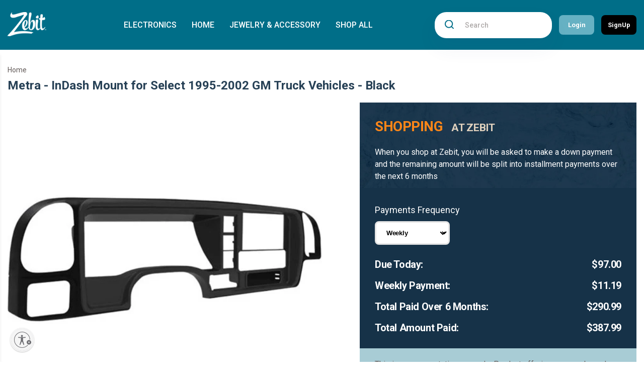

--- FILE ---
content_type: text/html; charset=utf-8
request_url: https://preview.zebit.com/products/metra-indash-mount-for-select-1995-2002-gm-truck-vehicles-black-1
body_size: 39111
content:
<!doctype html>
<html class="no-js" lang="en">
  <head>
	<script src="https://www.googleoptimize.com/optimize.js?id=OPT-PDCNP6V"></script>
    <meta charset="utf-8">
    <meta http-equiv="X-UA-Compatible" content="IE=edge">
    <meta name="viewport" content="width=device-width,initial-scale=1">
    <meta name="theme-color" content="">
    <link rel="canonical" href="https://preview.zebit.com/products/metra-indash-mount-for-select-1995-2002-gm-truck-vehicles-black-1">

      <!-- New Relic Tracking Script ==================================== -->
<script type="text/javascript">
window.NREUM||(NREUM={}),__nr_require=function(t,e,n){function r(n){if(!e[n]){var o=e[n]={exports:{}};t[n][0].call(o.exports,function(e){var o=t[n][1][e];return r(o||e)},o,o.exports)}return e[n].exports}if("function"==typeof __nr_require)return __nr_require;for(var o=0;o<n.length;o++)r(n[o]);return r}({1:[function(t,e,n){function r(t){try{s.console&&console.log(t)}catch(e){}}var o,i=t("ee"),a=t(15),s={};try{o=localStorage.getItem("__nr_flags").split(","),console&&"function"==typeof console.log&&(s.console=!0,o.indexOf("dev")!==-1&&(s.dev=!0),o.indexOf("nr_dev")!==-1&&(s.nrDev=!0))}catch(c){}s.nrDev&&i.on("internal-error",function(t){r(t.stack)}),s.dev&&i.on("fn-err",function(t,e,n){r(n.stack)}),s.dev&&(r("NR AGENT IN DEVELOPMENT MODE"),r("flags: "+a(s,function(t,e){return t}).join(", ")))},{}],2:[function(t,e,n){function r(t,e,n,r,o){try{d?d-=1:i("err",[o||new UncaughtException(t,e,n)])}catch(s){try{i("ierr",[s,(new Date).getTime(),!0])}catch(c){}}return"function"==typeof f&&f.apply(this,a(arguments))}function UncaughtException(t,e,n){this.message=t||"Uncaught error with no additional information",this.sourceURL=e,this.line=n}function o(t){i("err",[t,(new Date).getTime()])}var i=t("handle"),a=t(16),s=t("ee"),c=t("loader"),f=window.onerror,u=!1,d=0;c.features.err=!0,t(1),window.onerror=r;try{throw new Error}catch(l){"stack"in l&&(t(8),t(7),"addEventListener"in window&&t(5),c.xhrWrappable&&t(9),u=!0)}s.on("fn-start",function(t,e,n){u&&(d+=1)}),s.on("fn-err",function(t,e,n){u&&(this.thrown=!0,o(n))}),s.on("fn-end",function(){u&&!this.thrown&&d>0&&(d-=1)}),s.on("internal-error",function(t){i("ierr",[t,(new Date).getTime(),!0])})},{}],3:[function(t,e,n){t("loader").features.ins=!0},{}],4:[function(t,e,n){function r(t){}if(window.performance&&window.performance.timing&&window.performance.getEntriesByType){var o=t("ee"),i=t("handle"),a=t(8),s=t(7),c="learResourceTimings",f="addEventListener",u="resourcetimingbufferfull",d="bstResource",l="resource",p="-start",h="-end",m="fn"+p,w="fn"+h,v="bstTimer",y="pushState";t("loader").features.stn=!0,t(6);var g=NREUM.o.EV;o.on(m,function(t,e){var n=t[0];n instanceof g&&(this.bstStart=Date.now())}),o.on(w,function(t,e){var n=t[0];n instanceof g&&i("bst",[n,e,this.bstStart,Date.now()])}),a.on(m,function(t,e,n){this.bstStart=Date.now(),this.bstType=n}),a.on(w,function(t,e){i(v,[e,this.bstStart,Date.now(),this.bstType])}),s.on(m,function(){this.bstStart=Date.now()}),s.on(w,function(t,e){i(v,[e,this.bstStart,Date.now(),"requestAnimationFrame"])}),o.on(y+p,function(t){this.time=Date.now(),this.startPath=location.pathname+location.hash}),o.on(y+h,function(t){i("bstHist",[location.pathname+location.hash,this.startPath,this.time])}),f in window.performance&&(window.performance["c"+c]?window.performance[f](u,function(t){i(d,[window.performance.getEntriesByType(l)]),window.performance["c"+c]()},!1):window.performance[f]("webkit"+u,function(t){i(d,[window.performance.getEntriesByType(l)]),window.performance["webkitC"+c]()},!1)),document[f]("scroll",r,!1),document[f]("keypress",r,!1),document[f]("click",r,!1)}},{}],5:[function(t,e,n){function r(t){for(var e=t;e&&!e.hasOwnProperty(u);)e=Object.getPrototypeOf(e);e&&o(e)}function o(t){s.inPlace(t,[u,d],"-",i)}function i(t,e){return t[1]}var a=t("ee").get("events"),s=t(17)(a),c=t("gos"),f=XMLHttpRequest,u="addEventListener",d="removeEventListener";e.exports=a,"getPrototypeOf"in Object?(r(document),r(window),r(f.prototype)):f.prototype.hasOwnProperty(u)&&(o(window),o(f.prototype)),a.on(u+"-start",function(t,e){if(t[1]){var n=t[1];if("function"==typeof n){var r=c(n,"nr@wrapped",function(){return s(n,"fn-",null,n.name||"anonymous")});this.wrapped=t[1]=r}else"function"==typeof n.handleEvent&&s.inPlace(n,["handleEvent"],"fn-")}}),a.on(d+"-start",function(t){var e=this.wrapped;e&&(t[1]=e)})},{}],6:[function(t,e,n){var r=t("ee").get("history"),o=t(17)(r);e.exports=r,o.inPlace(window.history,["pushState","replaceState"],"-")},{}],7:[function(t,e,n){var r=t("ee").get("raf"),o=t(17)(r),i="equestAnimationFrame";e.exports=r,o.inPlace(window,["r"+i,"mozR"+i,"webkitR"+i,"msR"+i],"raf-"),r.on("raf-start",function(t){t[0]=o(t[0],"fn-")})},{}],8:[function(t,e,n){function r(t,e,n){t[0]=a(t[0],"fn-",null,n)}function o(t,e,n){this.method=n,this.timerDuration="number"==typeof t[1]?t[1]:0,t[0]=a(t[0],"fn-",this,n)}var i=t("ee").get("timer"),a=t(17)(i),s="setTimeout",c="setInterval",f="clearTimeout",u="-start",d="-";e.exports=i,a.inPlace(window,[s,"setImmediate"],s+d),a.inPlace(window,[c],c+d),a.inPlace(window,[f,"clearImmediate"],f+d),i.on(c+u,r),i.on(s+u,o)},{}],9:[function(t,e,n){function r(t,e){d.inPlace(e,["onreadystatechange"],"fn-",s)}function o(){var t=this,e=u.context(t);t.readyState>3&&!e.resolved&&(e.resolved=!0,u.emit("xhr-resolved",[],t)),d.inPlace(t,w,"fn-",s)}function i(t){v.push(t),h&&(g=-g,b.data=g)}function a(){for(var t=0;t<v.length;t++)r([],v[t]);v.length&&(v=[])}function s(t,e){return e}function c(t,e){for(var n in t)e[n]=t[n];return e}t(5);var f=t("ee"),u=f.get("xhr"),d=t(17)(u),l=NREUM.o,p=l.XHR,h=l.MO,m="readystatechange",w=["onload","onerror","onabort","onloadstart","onloadend","onprogress","ontimeout"],v=[];e.exports=u;var y=window.XMLHttpRequest=function(t){var e=new p(t);try{u.emit("new-xhr",[e],e),e.addEventListener(m,o,!1)}catch(n){try{u.emit("internal-error",[n])}catch(r){}}return e};if(c(p,y),y.prototype=p.prototype,d.inPlace(y.prototype,["open","send"],"-xhr-",s),u.on("send-xhr-start",function(t,e){r(t,e),i(e)}),u.on("open-xhr-start",r),h){var g=1,b=document.createTextNode(g);new h(a).observe(b,{characterData:!0})}else f.on("fn-end",function(t){t[0]&&t[0].type===m||a()})},{}],10:[function(t,e,n){function r(t){var e=this.params,n=this.metrics;if(!this.ended){this.ended=!0;for(var r=0;r<d;r++)t.removeEventListener(u[r],this.listener,!1);if(!e.aborted){if(n.duration=(new Date).getTime()-this.startTime,4===t.readyState){e.status=t.status;var i=o(t,this.lastSize);if(i&&(n.rxSize=i),this.sameOrigin){var a=t.getResponseHeader("X-NewRelic-App-Data");a&&(e.cat=a.split(", ").pop())}}else e.status=0;n.cbTime=this.cbTime,f.emit("xhr-done",[t],t),s("xhr",[e,n,this.startTime])}}}function o(t,e){var n=t.responseType;if("json"===n&&null!==e)return e;var r="arraybuffer"===n||"blob"===n||"json"===n?t.response:t.responseText;return h(r)}function i(t,e){var n=c(e),r=t.params;r.host=n.hostname+":"+n.port,r.pathname=n.pathname,t.sameOrigin=n.sameOrigin}var a=t("loader");if(a.xhrWrappable){var s=t("handle"),c=t(11),f=t("ee"),u=["load","error","abort","timeout"],d=u.length,l=t("id"),p=t(14),h=t(13),m=window.XMLHttpRequest;a.features.xhr=!0,t(9),f.on("new-xhr",function(t){var e=this;e.totalCbs=0,e.called=0,e.cbTime=0,e.end=r,e.ended=!1,e.xhrGuids={},e.lastSize=null,p&&(p>34||p<10)||window.opera||t.addEventListener("progress",function(t){e.lastSize=t.loaded},!1)}),f.on("open-xhr-start",function(t){this.params={method:t[0]},i(this,t[1]),this.metrics={}}),f.on("open-xhr-end",function(t,e){"loader_config"in NREUM&&"xpid"in NREUM.loader_config&&this.sameOrigin&&e.setRequestHeader("X-NewRelic-ID",NREUM.loader_config.xpid)}),f.on("send-xhr-start",function(t,e){var n=this.metrics,r=t[0],o=this;if(n&&r){var i=h(r);i&&(n.txSize=i)}this.startTime=(new Date).getTime(),this.listener=function(t){try{"abort"===t.type&&(o.params.aborted=!0),("load"!==t.type||o.called===o.totalCbs&&(o.onloadCalled||"function"!=typeof e.onload))&&o.end(e)}catch(n){try{f.emit("internal-error",[n])}catch(r){}}};for(var a=0;a<d;a++)e.addEventListener(u[a],this.listener,!1)}),f.on("xhr-cb-time",function(t,e,n){this.cbTime+=t,e?this.onloadCalled=!0:this.called+=1,this.called!==this.totalCbs||!this.onloadCalled&&"function"==typeof n.onload||this.end(n)}),f.on("xhr-load-added",function(t,e){var n=""+l(t)+!!e;this.xhrGuids&&!this.xhrGuids[n]&&(this.xhrGuids[n]=!0,this.totalCbs+=1)}),f.on("xhr-load-removed",function(t,e){var n=""+l(t)+!!e;this.xhrGuids&&this.xhrGuids[n]&&(delete this.xhrGuids[n],this.totalCbs-=1)}),f.on("addEventListener-end",function(t,e){e instanceof m&&"load"===t[0]&&f.emit("xhr-load-added",[t[1],t[2]],e)}),f.on("removeEventListener-end",function(t,e){e instanceof m&&"load"===t[0]&&f.emit("xhr-load-removed",[t[1],t[2]],e)}),f.on("fn-start",function(t,e,n){e instanceof m&&("onload"===n&&(this.onload=!0),("load"===(t[0]&&t[0].type)||this.onload)&&(this.xhrCbStart=(new Date).getTime()))}),f.on("fn-end",function(t,e){this.xhrCbStart&&f.emit("xhr-cb-time",[(new Date).getTime()-this.xhrCbStart,this.onload,e],e)})}},{}],11:[function(t,e,n){e.exports=function(t){var e=document.createElement("a"),n=window.location,r={};e.href=t,r.port=e.port;var o=e.href.split("://");!r.port&&o[1]&&(r.port=o[1].split("/")[0].split("@").pop().split(":")[1]),r.port&&"0"!==r.port||(r.port="https"===o[0]?"443":"80"),r.hostname=e.hostname||n.hostname,r.pathname=e.pathname,r.protocol=o[0],"/"!==r.pathname.charAt(0)&&(r.pathname="/"+r.pathname);var i=!e.protocol||":"===e.protocol||e.protocol===n.protocol,a=e.hostname===document.domain&&e.port===n.port;return r.sameOrigin=i&&(!e.hostname||a),r}},{}],12:[function(t,e,n){function r(){}function o(t,e,n){return function(){return i(t,[(new Date).getTime()].concat(s(arguments)),e?null:this,n),e?void 0:this}}var i=t("handle"),a=t(15),s=t(16),c=t("ee").get("tracer"),f=NREUM;"undefined"==typeof window.newrelic&&(newrelic=f);var u=["setPageViewName","setCustomAttribute","setErrorHandler","finished","addToTrace","inlineHit"],d="api-",l=d+"ixn-";a(u,function(t,e){f[e]=o(d+e,!0,"api")}),f.addPageAction=o(d+"addPageAction",!0),e.exports=newrelic,f.interaction=function(){return(new r).get()};var p=r.prototype={createTracer:function(t,e){var n={},r=this,o="function"==typeof e;return i(l+"tracer",[Date.now(),t,n],r),function(){if(c.emit((o?"":"no-")+"fn-start",[Date.now(),r,o],n),o)try{return e.apply(this,arguments)}finally{c.emit("fn-end",[Date.now()],n)}}}};a("setName,setAttribute,save,ignore,onEnd,getContext,end,get".split(","),function(t,e){p[e]=o(l+e)}),newrelic.noticeError=function(t){"string"==typeof t&&(t=new Error(t)),i("err",[t,(new Date).getTime()])}},{}],13:[function(t,e,n){e.exports=function(t){if("string"==typeof t&&t.length)return t.length;if("object"==typeof t){if("undefined"!=typeof ArrayBuffer&&t instanceof ArrayBuffer&&t.byteLength)return t.byteLength;if("undefined"!=typeof Blob&&t instanceof Blob&&t.size)return t.size;if(!("undefined"!=typeof FormData&&t instanceof FormData))try{return JSON.stringify(t).length}catch(e){return}}}},{}],14:[function(t,e,n){var r=0,o=navigator.userAgent.match(/Firefox[\/\s](\d+\.\d+)/);o&&(r=+o[1]),e.exports=r},{}],15:[function(t,e,n){function r(t,e){var n=[],r="",i=0;for(r in t)o.call(t,r)&&(n[i]=e(r,t[r]),i+=1);return n}var o=Object.prototype.hasOwnProperty;e.exports=r},{}],16:[function(t,e,n){function r(t,e,n){e||(e=0),"undefined"==typeof n&&(n=t?t.length:0);for(var r=-1,o=n-e||0,i=Array(o<0?0:o);++r<o;)i[r]=t[e+r];return i}e.exports=r},{}],17:[function(t,e,n){function r(t){return!(t&&"function"==typeof t&&t.apply&&!t[a])}var o=t("ee"),i=t(16),a="nr@original",s=Object.prototype.hasOwnProperty,c=!1;e.exports=function(t){function e(t,e,n,o){function nrWrapper(){var r,a,s,c;try{a=this,r=i(arguments),s="function"==typeof n?n(r,a):n||{}}catch(u){d([u,"",[r,a,o],s])}f(e+"start",[r,a,o],s);try{return c=t.apply(a,r)}catch(l){throw f(e+"err",[r,a,l],s),l}finally{f(e+"end",[r,a,c],s)}}return r(t)?t:(e||(e=""),nrWrapper[a]=t,u(t,nrWrapper),nrWrapper)}function n(t,n,o,i){o||(o="");var a,s,c,f="-"===o.charAt(0);for(c=0;c<n.length;c++)s=n[c],a=t[s],r(a)||(t[s]=e(a,f?s+o:o,i,s))}function f(e,n,r){if(!c){c=!0;try{t.emit(e,n,r)}catch(o){d([o,e,n,r])}c=!1}}function u(t,e){if(Object.defineProperty&&Object.keys)try{var n=Object.keys(t);return n.forEach(function(n){Object.defineProperty(e,n,{get:function(){return t[n]},set:function(e){return t[n]=e,e}})}),e}catch(r){d([r])}for(var o in t)s.call(t,o)&&(e[o]=t[o]);return e}function d(e){try{t.emit("internal-error",e)}catch(n){}}return t||(t=o),e.inPlace=n,e.flag=a,e}},{}],ee:[function(t,e,n){function r(){}function o(t){function e(t){return t&&t instanceof r?t:t?s(t,a,i):i()}function n(n,r,o){t&&t(n,r,o);for(var i=e(o),a=l(n),s=a.length,c=0;c<s;c++)a[c].apply(i,r);var u=f[w[n]];return u&&u.push([v,n,r,i]),i}function d(t,e){m[t]=l(t).concat(e)}function l(t){return m[t]||[]}function p(t){return u[t]=u[t]||o(n)}function h(t,e){c(t,function(t,n){e=e||"feature",w[n]=e,e in f||(f[e]=[])})}var m={},w={},v={on:d,emit:n,get:p,listeners:l,context:e,buffer:h};return v}function i(){return new r}var a="nr@context",s=t("gos"),c=t(15),f={},u={},d=e.exports=o();d.backlog=f},{}],gos:[function(t,e,n){function r(t,e,n){if(o.call(t,e))return t[e];var r=n();if(Object.defineProperty&&Object.keys)try{return Object.defineProperty(t,e,{value:r,writable:!0,enumerable:!1}),r}catch(i){}return t[e]=r,r}var o=Object.prototype.hasOwnProperty;e.exports=r},{}],handle:[function(t,e,n){function r(t,e,n,r){o.buffer([t],r),o.emit(t,e,n)}var o=t("ee").get("handle");e.exports=r,r.ee=o},{}],id:[function(t,e,n){function r(t){var e=typeof t;return!t||"object"!==e&&"function"!==e?-1:t===window?0:a(t,i,function(){return o++})}var o=1,i="nr@id",a=t("gos");e.exports=r},{}],loader:[function(t,e,n){function r(){if(!g++){var t=y.info=NREUM.info,e=u.getElementsByTagName("script")[0];if(t&&t.licenseKey&&t.applicationID&&e){c(w,function(e,n){t[e]||(t[e]=n)});var n="https"===m.split(":")[0]||t.sslForHttp;y.proto=n?"https://":"http://",s("mark",["onload",a()],null,"api");var r=u.createElement("script");r.src=y.proto+t.agent,e.parentNode.insertBefore(r,e)}}}function o(){"complete"===u.readyState&&i()}function i(){s("mark",["domContent",a()],null,"api")}function a(){return(new Date).getTime()}var s=t("handle"),c=t(15),f=window,u=f.document,d="addEventListener",l="attachEvent",p=f.XMLHttpRequest,h=p&&p.prototype;NREUM.o={ST:setTimeout,CT:clearTimeout,XHR:p,REQ:f.Request,EV:f.Event,PR:f.Promise,MO:f.MutationObserver},t(12);var m=""+location,w={beacon:"bam.nr-data.net",errorBeacon:"bam.nr-data.net",agent:"js-agent.newrelic.com/nr-974.min.js"},v=p&&h&&h[d]&&!/CriOS/.test(navigator.userAgent),y=e.exports={offset:a(),origin:m,features:{},xhrWrappable:v};u[d]?(u[d]("DOMContentLoaded",i,!1),f[d]("load",r,!1)):(u[l]("onreadystatechange",o),f[l]("onload",r)),s("mark",["firstbyte",a()],null,"api");var g=0},{}]},{},["loader",2,10,4,3]);
;NREUM.info={beacon:"bam.nr-data.net",errorBeacon:"bam.nr-data.net",licenseKey:"829459e350",applicationID:"32495889",sa:1}
</script><link rel="icon" type="image/png" href="//preview.zebit.com/cdn/shop/files/favicon-32x32_32x32.png?v=1649793068"><title>
      Metra - InDash Mount for Select 1995-2002 GM Truck Vehicles - Black
 &ndash; Zebit</title>

    
      <meta name="description" content="Accommodate a DDIN radio in your 1995-2002 GM truck or SUV with this Metra replacement panel kit. Textured to match the factory dashboard, it ensures a professionally installed look.!-- split --Compatible with 1995 - 2002 GM TruckFor use in your existing vehicle.Double DIN mountingFor easy installation.Black finishBlen">
    

    

<meta property="og:site_name" content="Zebit">
<meta property="og:url" content="https://preview.zebit.com/products/metra-indash-mount-for-select-1995-2002-gm-truck-vehicles-black-1">
<meta property="og:title" content="Metra - InDash Mount for Select 1995-2002 GM Truck Vehicles - Black">
<meta property="og:type" content="product">
<meta property="og:description" content="Accommodate a DDIN radio in your 1995-2002 GM truck or SUV with this Metra replacement panel kit. Textured to match the factory dashboard, it ensures a professionally installed look.!-- split --Compatible with 1995 - 2002 GM TruckFor use in your existing vehicle.Double DIN mountingFor easy installation.Black finishBlen"><meta property="og:image" content="http://preview.zebit.com/cdn/shop/products/086429321148_45561438-1ae0-44c4-a7ad-be3e195d5ae2.jpg?v=1675856418">
  <meta property="og:image:secure_url" content="https://preview.zebit.com/cdn/shop/products/086429321148_45561438-1ae0-44c4-a7ad-be3e195d5ae2.jpg?v=1675856418">
  <meta property="og:image:width" content="500">
  <meta property="og:image:height" content="500"><meta property="og:price:amount" content="387.99">
  <meta property="og:price:currency" content="USD"><meta name="twitter:card" content="summary_large_image">
<meta name="twitter:title" content="Metra - InDash Mount for Select 1995-2002 GM Truck Vehicles - Black">
<meta name="twitter:description" content="Accommodate a DDIN radio in your 1995-2002 GM truck or SUV with this Metra replacement panel kit. Textured to match the factory dashboard, it ensures a professionally installed look.!-- split --Compatible with 1995 - 2002 GM TruckFor use in your existing vehicle.Double DIN mountingFor easy installation.Black finishBlen">

         <link rel="preconnect" href="https://fonts.googleapis.com">
      <link rel="preconnect" href="https://fonts.gstatic.com" crossorigin>
      <link href="https://fonts.googleapis.com/css2?family=Bebas+Neue&display=swap" rel="stylesheet">
      <link href="https://fonts.googleapis.com/css2?family=Roboto:ital,wght@0,300;0,400;0,500;0,700;0,900;1,400;1,500&family=Work+Sans:wght@400;700&display=swap" rel="stylesheet">
      <link rel="stylesheet" type="text/css" href="//preview.zebit.com/cdn/shop/t/11/assets/style.css?v=73326511531398507871723118028" />
      <script src="https://kit.fontawesome.com/5e226041e5.js" crossorigin="anonymous"></script>
    <script>window.performance && window.performance.mark && window.performance.mark('shopify.content_for_header.start');</script><meta id="shopify-digital-wallet" name="shopify-digital-wallet" content="/61763059927/digital_wallets/dialog">
<link rel="alternate" type="application/json+oembed" href="https://preview.zebit.com/products/metra-indash-mount-for-select-1995-2002-gm-truck-vehicles-black-1.oembed">
<script async="async" src="/checkouts/internal/preloads.js?locale=en-US"></script>
<script id="shopify-features" type="application/json">{"accessToken":"f3b784391cc712444bf3a0b5a814758e","betas":["rich-media-storefront-analytics"],"domain":"preview.zebit.com","predictiveSearch":true,"shopId":61763059927,"locale":"en"}</script>
<script>var Shopify = Shopify || {};
Shopify.shop = "zebit-preview.myshopify.com";
Shopify.locale = "en";
Shopify.currency = {"active":"USD","rate":"1.0"};
Shopify.country = "US";
Shopify.theme = {"name":"Zebit 2.0 - live","id":144263020759,"schema_name":"Zebit","schema_version":"2.0.0","theme_store_id":null,"role":"main"};
Shopify.theme.handle = "null";
Shopify.theme.style = {"id":null,"handle":null};
Shopify.cdnHost = "preview.zebit.com/cdn";
Shopify.routes = Shopify.routes || {};
Shopify.routes.root = "/";</script>
<script type="module">!function(o){(o.Shopify=o.Shopify||{}).modules=!0}(window);</script>
<script>!function(o){function n(){var o=[];function n(){o.push(Array.prototype.slice.apply(arguments))}return n.q=o,n}var t=o.Shopify=o.Shopify||{};t.loadFeatures=n(),t.autoloadFeatures=n()}(window);</script>
<script id="shop-js-analytics" type="application/json">{"pageType":"product"}</script>
<script defer="defer" async type="module" src="//preview.zebit.com/cdn/shopifycloud/shop-js/modules/v2/client.init-shop-cart-sync_BN7fPSNr.en.esm.js"></script>
<script defer="defer" async type="module" src="//preview.zebit.com/cdn/shopifycloud/shop-js/modules/v2/chunk.common_Cbph3Kss.esm.js"></script>
<script defer="defer" async type="module" src="//preview.zebit.com/cdn/shopifycloud/shop-js/modules/v2/chunk.modal_DKumMAJ1.esm.js"></script>
<script type="module">
  await import("//preview.zebit.com/cdn/shopifycloud/shop-js/modules/v2/client.init-shop-cart-sync_BN7fPSNr.en.esm.js");
await import("//preview.zebit.com/cdn/shopifycloud/shop-js/modules/v2/chunk.common_Cbph3Kss.esm.js");
await import("//preview.zebit.com/cdn/shopifycloud/shop-js/modules/v2/chunk.modal_DKumMAJ1.esm.js");

  window.Shopify.SignInWithShop?.initShopCartSync?.({"fedCMEnabled":true,"windoidEnabled":true});

</script>
<script>(function() {
  var isLoaded = false;
  function asyncLoad() {
    if (isLoaded) return;
    isLoaded = true;
    var urls = ["https:\/\/cdn.hextom.com\/js\/quickannouncementbar.js?shop=zebit-preview.myshopify.com"];
    for (var i = 0; i < urls.length; i++) {
      var s = document.createElement('script');
      s.type = 'text/javascript';
      s.async = true;
      s.src = urls[i];
      var x = document.getElementsByTagName('script')[0];
      x.parentNode.insertBefore(s, x);
    }
  };
  if(window.attachEvent) {
    window.attachEvent('onload', asyncLoad);
  } else {
    window.addEventListener('load', asyncLoad, false);
  }
})();</script>
<script id="__st">var __st={"a":61763059927,"offset":-28800,"reqid":"e6084295-f78a-4147-ad46-0efbdcd4f89a-1769798630","pageurl":"preview.zebit.com\/products\/metra-indash-mount-for-select-1995-2002-gm-truck-vehicles-black-1","u":"b46e7583e6cd","p":"product","rtyp":"product","rid":7664685875415};</script>
<script>window.ShopifyPaypalV4VisibilityTracking = true;</script>
<script id="captcha-bootstrap">!function(){'use strict';const t='contact',e='account',n='new_comment',o=[[t,t],['blogs',n],['comments',n],[t,'customer']],c=[[e,'customer_login'],[e,'guest_login'],[e,'recover_customer_password'],[e,'create_customer']],r=t=>t.map((([t,e])=>`form[action*='/${t}']:not([data-nocaptcha='true']) input[name='form_type'][value='${e}']`)).join(','),a=t=>()=>t?[...document.querySelectorAll(t)].map((t=>t.form)):[];function s(){const t=[...o],e=r(t);return a(e)}const i='password',u='form_key',d=['recaptcha-v3-token','g-recaptcha-response','h-captcha-response',i],f=()=>{try{return window.sessionStorage}catch{return}},m='__shopify_v',_=t=>t.elements[u];function p(t,e,n=!1){try{const o=window.sessionStorage,c=JSON.parse(o.getItem(e)),{data:r}=function(t){const{data:e,action:n}=t;return t[m]||n?{data:e,action:n}:{data:t,action:n}}(c);for(const[e,n]of Object.entries(r))t.elements[e]&&(t.elements[e].value=n);n&&o.removeItem(e)}catch(o){console.error('form repopulation failed',{error:o})}}const l='form_type',E='cptcha';function T(t){t.dataset[E]=!0}const w=window,h=w.document,L='Shopify',v='ce_forms',y='captcha';let A=!1;((t,e)=>{const n=(g='f06e6c50-85a8-45c8-87d0-21a2b65856fe',I='https://cdn.shopify.com/shopifycloud/storefront-forms-hcaptcha/ce_storefront_forms_captcha_hcaptcha.v1.5.2.iife.js',D={infoText:'Protected by hCaptcha',privacyText:'Privacy',termsText:'Terms'},(t,e,n)=>{const o=w[L][v],c=o.bindForm;if(c)return c(t,g,e,D).then(n);var r;o.q.push([[t,g,e,D],n]),r=I,A||(h.body.append(Object.assign(h.createElement('script'),{id:'captcha-provider',async:!0,src:r})),A=!0)});var g,I,D;w[L]=w[L]||{},w[L][v]=w[L][v]||{},w[L][v].q=[],w[L][y]=w[L][y]||{},w[L][y].protect=function(t,e){n(t,void 0,e),T(t)},Object.freeze(w[L][y]),function(t,e,n,w,h,L){const[v,y,A,g]=function(t,e,n){const i=e?o:[],u=t?c:[],d=[...i,...u],f=r(d),m=r(i),_=r(d.filter((([t,e])=>n.includes(e))));return[a(f),a(m),a(_),s()]}(w,h,L),I=t=>{const e=t.target;return e instanceof HTMLFormElement?e:e&&e.form},D=t=>v().includes(t);t.addEventListener('submit',(t=>{const e=I(t);if(!e)return;const n=D(e)&&!e.dataset.hcaptchaBound&&!e.dataset.recaptchaBound,o=_(e),c=g().includes(e)&&(!o||!o.value);(n||c)&&t.preventDefault(),c&&!n&&(function(t){try{if(!f())return;!function(t){const e=f();if(!e)return;const n=_(t);if(!n)return;const o=n.value;o&&e.removeItem(o)}(t);const e=Array.from(Array(32),(()=>Math.random().toString(36)[2])).join('');!function(t,e){_(t)||t.append(Object.assign(document.createElement('input'),{type:'hidden',name:u})),t.elements[u].value=e}(t,e),function(t,e){const n=f();if(!n)return;const o=[...t.querySelectorAll(`input[type='${i}']`)].map((({name:t})=>t)),c=[...d,...o],r={};for(const[a,s]of new FormData(t).entries())c.includes(a)||(r[a]=s);n.setItem(e,JSON.stringify({[m]:1,action:t.action,data:r}))}(t,e)}catch(e){console.error('failed to persist form',e)}}(e),e.submit())}));const S=(t,e)=>{t&&!t.dataset[E]&&(n(t,e.some((e=>e===t))),T(t))};for(const o of['focusin','change'])t.addEventListener(o,(t=>{const e=I(t);D(e)&&S(e,y())}));const B=e.get('form_key'),M=e.get(l),P=B&&M;t.addEventListener('DOMContentLoaded',(()=>{const t=y();if(P)for(const e of t)e.elements[l].value===M&&p(e,B);[...new Set([...A(),...v().filter((t=>'true'===t.dataset.shopifyCaptcha))])].forEach((e=>S(e,t)))}))}(h,new URLSearchParams(w.location.search),n,t,e,['guest_login'])})(!0,!0)}();</script>
<script integrity="sha256-4kQ18oKyAcykRKYeNunJcIwy7WH5gtpwJnB7kiuLZ1E=" data-source-attribution="shopify.loadfeatures" defer="defer" src="//preview.zebit.com/cdn/shopifycloud/storefront/assets/storefront/load_feature-a0a9edcb.js" crossorigin="anonymous"></script>
<script data-source-attribution="shopify.dynamic_checkout.dynamic.init">var Shopify=Shopify||{};Shopify.PaymentButton=Shopify.PaymentButton||{isStorefrontPortableWallets:!0,init:function(){window.Shopify.PaymentButton.init=function(){};var t=document.createElement("script");t.src="https://preview.zebit.com/cdn/shopifycloud/portable-wallets/latest/portable-wallets.en.js",t.type="module",document.head.appendChild(t)}};
</script>
<script data-source-attribution="shopify.dynamic_checkout.buyer_consent">
  function portableWalletsHideBuyerConsent(e){var t=document.getElementById("shopify-buyer-consent"),n=document.getElementById("shopify-subscription-policy-button");t&&n&&(t.classList.add("hidden"),t.setAttribute("aria-hidden","true"),n.removeEventListener("click",e))}function portableWalletsShowBuyerConsent(e){var t=document.getElementById("shopify-buyer-consent"),n=document.getElementById("shopify-subscription-policy-button");t&&n&&(t.classList.remove("hidden"),t.removeAttribute("aria-hidden"),n.addEventListener("click",e))}window.Shopify?.PaymentButton&&(window.Shopify.PaymentButton.hideBuyerConsent=portableWalletsHideBuyerConsent,window.Shopify.PaymentButton.showBuyerConsent=portableWalletsShowBuyerConsent);
</script>
<script data-source-attribution="shopify.dynamic_checkout.cart.bootstrap">document.addEventListener("DOMContentLoaded",(function(){function t(){return document.querySelector("shopify-accelerated-checkout-cart, shopify-accelerated-checkout")}if(t())Shopify.PaymentButton.init();else{new MutationObserver((function(e,n){t()&&(Shopify.PaymentButton.init(),n.disconnect())})).observe(document.body,{childList:!0,subtree:!0})}}));
</script>

<script>window.performance && window.performance.mark && window.performance.mark('shopify.content_for_header.end');</script>
    <script src="//preview.zebit.com/cdn/shop/t/11/assets/jquery.min.js?v=10491054398686136681723027423"  ></script>
<!-- BEGIN app block: shopify://apps/klaviyo-email-marketing-sms/blocks/klaviyo-onsite-embed/2632fe16-c075-4321-a88b-50b567f42507 -->












  <script async src="https://static.klaviyo.com/onsite/js/Y3dd3x/klaviyo.js?company_id=Y3dd3x"></script>
  <script>!function(){if(!window.klaviyo){window._klOnsite=window._klOnsite||[];try{window.klaviyo=new Proxy({},{get:function(n,i){return"push"===i?function(){var n;(n=window._klOnsite).push.apply(n,arguments)}:function(){for(var n=arguments.length,o=new Array(n),w=0;w<n;w++)o[w]=arguments[w];var t="function"==typeof o[o.length-1]?o.pop():void 0,e=new Promise((function(n){window._klOnsite.push([i].concat(o,[function(i){t&&t(i),n(i)}]))}));return e}}})}catch(n){window.klaviyo=window.klaviyo||[],window.klaviyo.push=function(){var n;(n=window._klOnsite).push.apply(n,arguments)}}}}();</script>

  
    <script id="viewed_product">
      if (item == null) {
        var _learnq = _learnq || [];

        var MetafieldReviews = null
        var MetafieldYotpoRating = null
        var MetafieldYotpoCount = null
        var MetafieldLooxRating = null
        var MetafieldLooxCount = null
        var okendoProduct = null
        var okendoProductReviewCount = null
        var okendoProductReviewAverageValue = null
        try {
          // The following fields are used for Customer Hub recently viewed in order to add reviews.
          // This information is not part of __kla_viewed. Instead, it is part of __kla_viewed_reviewed_items
          MetafieldReviews = {};
          MetafieldYotpoRating = null
          MetafieldYotpoCount = null
          MetafieldLooxRating = null
          MetafieldLooxCount = null

          okendoProduct = null
          // If the okendo metafield is not legacy, it will error, which then requires the new json formatted data
          if (okendoProduct && 'error' in okendoProduct) {
            okendoProduct = null
          }
          okendoProductReviewCount = okendoProduct ? okendoProduct.reviewCount : null
          okendoProductReviewAverageValue = okendoProduct ? okendoProduct.reviewAverageValue : null
        } catch (error) {
          console.error('Error in Klaviyo onsite reviews tracking:', error);
        }

        var item = {
          Name: "Metra - InDash Mount for Select 1995-2002 GM Truck Vehicles - Black",
          ProductID: 7664685875415,
          Categories: ["Car Audio \u0026 Video","Car Electronics","Electronics"],
          ImageURL: "https://preview.zebit.com/cdn/shop/products/086429321148_45561438-1ae0-44c4-a7ad-be3e195d5ae2_grande.jpg?v=1675856418",
          URL: "https://preview.zebit.com/products/metra-indash-mount-for-select-1995-2002-gm-truck-vehicles-black-1",
          Brand: "Metra Electronics",
          Price: "$387.99",
          Value: "387.99",
          CompareAtPrice: "$0.00"
        };
        _learnq.push(['track', 'Viewed Product', item]);
        _learnq.push(['trackViewedItem', {
          Title: item.Name,
          ItemId: item.ProductID,
          Categories: item.Categories,
          ImageUrl: item.ImageURL,
          Url: item.URL,
          Metadata: {
            Brand: item.Brand,
            Price: item.Price,
            Value: item.Value,
            CompareAtPrice: item.CompareAtPrice
          },
          metafields:{
            reviews: MetafieldReviews,
            yotpo:{
              rating: MetafieldYotpoRating,
              count: MetafieldYotpoCount,
            },
            loox:{
              rating: MetafieldLooxRating,
              count: MetafieldLooxCount,
            },
            okendo: {
              rating: okendoProductReviewAverageValue,
              count: okendoProductReviewCount,
            }
          }
        }]);
      }
    </script>
  




  <script>
    window.klaviyoReviewsProductDesignMode = false
  </script>







<!-- END app block --><!-- BEGIN app block: shopify://apps/judge-me-reviews/blocks/judgeme_core/61ccd3b1-a9f2-4160-9fe9-4fec8413e5d8 --><!-- Start of Judge.me Core -->






<link rel="dns-prefetch" href="https://cdnwidget.judge.me">
<link rel="dns-prefetch" href="https://cdn.judge.me">
<link rel="dns-prefetch" href="https://cdn1.judge.me">
<link rel="dns-prefetch" href="https://api.judge.me">

<script data-cfasync='false' class='jdgm-settings-script'>window.jdgmSettings={"pagination":5,"disable_web_reviews":false,"badge_no_review_text":"No reviews","badge_n_reviews_text":"{{ n }} review/reviews","hide_badge_preview_if_no_reviews":true,"badge_hide_text":false,"enforce_center_preview_badge":false,"widget_title":"Customer Reviews","widget_open_form_text":"Write a review","widget_close_form_text":"Cancel review","widget_refresh_page_text":"Refresh page","widget_summary_text":"Based on {{ number_of_reviews }} review/reviews","widget_no_review_text":"Be the first to write a review","widget_name_field_text":"Display name","widget_verified_name_field_text":"Verified Name (public)","widget_name_placeholder_text":"Display name","widget_required_field_error_text":"This field is required.","widget_email_field_text":"Email address","widget_verified_email_field_text":"Verified Email (private, can not be edited)","widget_email_placeholder_text":"Your email address","widget_email_field_error_text":"Please enter a valid email address.","widget_rating_field_text":"Rating","widget_review_title_field_text":"Review Title","widget_review_title_placeholder_text":"Give your review a title","widget_review_body_field_text":"Review content","widget_review_body_placeholder_text":"Start writing here...","widget_pictures_field_text":"Picture/Video (optional)","widget_submit_review_text":"Submit Review","widget_submit_verified_review_text":"Submit Verified Review","widget_submit_success_msg_with_auto_publish":"Thank you! Please refresh the page in a few moments to see your review. You can remove or edit your review by logging into \u003ca href='https://judge.me/login' target='_blank' rel='nofollow noopener'\u003eJudge.me\u003c/a\u003e","widget_submit_success_msg_no_auto_publish":"Thank you! Your review will be published as soon as it is approved by the shop admin. You can remove or edit your review by logging into \u003ca href='https://judge.me/login' target='_blank' rel='nofollow noopener'\u003eJudge.me\u003c/a\u003e","widget_show_default_reviews_out_of_total_text":"Showing {{ n_reviews_shown }} out of {{ n_reviews }} reviews.","widget_show_all_link_text":"Show all","widget_show_less_link_text":"Show less","widget_author_said_text":"{{ reviewer_name }} said:","widget_days_text":"{{ n }} days ago","widget_weeks_text":"{{ n }} week/weeks ago","widget_months_text":"{{ n }} month/months ago","widget_years_text":"{{ n }} year/years ago","widget_yesterday_text":"Yesterday","widget_today_text":"Today","widget_replied_text":"\u003e\u003e {{ shop_name }} replied:","widget_read_more_text":"Read more","widget_reviewer_name_as_initial":"","widget_rating_filter_color":"#fbcd0a","widget_rating_filter_see_all_text":"See all reviews","widget_sorting_most_recent_text":"Most Recent","widget_sorting_highest_rating_text":"Highest Rating","widget_sorting_lowest_rating_text":"Lowest Rating","widget_sorting_with_pictures_text":"Only Pictures","widget_sorting_most_helpful_text":"Most Helpful","widget_open_question_form_text":"Ask a question","widget_reviews_subtab_text":"Reviews","widget_questions_subtab_text":"Questions","widget_question_label_text":"Question","widget_answer_label_text":"Answer","widget_question_placeholder_text":"Write your question here","widget_submit_question_text":"Submit Question","widget_question_submit_success_text":"Thank you for your question! We will notify you once it gets answered.","verified_badge_text":"Verified","verified_badge_bg_color":"","verified_badge_text_color":"","verified_badge_placement":"left-of-reviewer-name","widget_review_max_height":"","widget_hide_border":false,"widget_social_share":false,"widget_thumb":false,"widget_review_location_show":false,"widget_location_format":"","all_reviews_include_out_of_store_products":true,"all_reviews_out_of_store_text":"(out of store)","all_reviews_pagination":100,"all_reviews_product_name_prefix_text":"about","enable_review_pictures":true,"enable_question_anwser":false,"widget_theme":"default","review_date_format":"mm/dd/yyyy","default_sort_method":"most-recent","widget_product_reviews_subtab_text":"Product Reviews","widget_shop_reviews_subtab_text":"Shop Reviews","widget_other_products_reviews_text":"Reviews for other products","widget_store_reviews_subtab_text":"Store reviews","widget_no_store_reviews_text":"This store hasn't received any reviews yet","widget_web_restriction_product_reviews_text":"This product hasn't received any reviews yet","widget_no_items_text":"No items found","widget_show_more_text":"Show more","widget_write_a_store_review_text":"Write a Store Review","widget_other_languages_heading":"Reviews in Other Languages","widget_translate_review_text":"Translate review to {{ language }}","widget_translating_review_text":"Translating...","widget_show_original_translation_text":"Show original ({{ language }})","widget_translate_review_failed_text":"Review couldn't be translated.","widget_translate_review_retry_text":"Retry","widget_translate_review_try_again_later_text":"Try again later","show_product_url_for_grouped_product":false,"widget_sorting_pictures_first_text":"Pictures First","show_pictures_on_all_rev_page_mobile":false,"show_pictures_on_all_rev_page_desktop":false,"floating_tab_hide_mobile_install_preference":false,"floating_tab_button_name":"★ Reviews","floating_tab_title":"Let customers speak for us","floating_tab_button_color":"","floating_tab_button_background_color":"","floating_tab_url":"","floating_tab_url_enabled":false,"floating_tab_tab_style":"text","all_reviews_text_badge_text":"Customers rate us {{ shop.metafields.judgeme.all_reviews_rating | round: 1 }}/5 based on {{ shop.metafields.judgeme.all_reviews_count }} reviews.","all_reviews_text_badge_text_branded_style":"{{ shop.metafields.judgeme.all_reviews_rating | round: 1 }} out of 5 stars based on {{ shop.metafields.judgeme.all_reviews_count }} reviews","is_all_reviews_text_badge_a_link":false,"show_stars_for_all_reviews_text_badge":false,"all_reviews_text_badge_url":"","all_reviews_text_style":"branded","all_reviews_text_color_style":"judgeme_brand_color","all_reviews_text_color":"#108474","all_reviews_text_show_jm_brand":true,"featured_carousel_show_header":true,"featured_carousel_title":"Let customers speak for us","testimonials_carousel_title":"Customers are saying","videos_carousel_title":"Real customer stories","cards_carousel_title":"Customers are saying","featured_carousel_count_text":"from {{ n }} reviews","featured_carousel_add_link_to_all_reviews_page":false,"featured_carousel_url":"","featured_carousel_show_images":true,"featured_carousel_autoslide_interval":5,"featured_carousel_arrows_on_the_sides":false,"featured_carousel_height":250,"featured_carousel_width":80,"featured_carousel_image_size":0,"featured_carousel_image_height":250,"featured_carousel_arrow_color":"#eeeeee","verified_count_badge_style":"branded","verified_count_badge_orientation":"horizontal","verified_count_badge_color_style":"judgeme_brand_color","verified_count_badge_color":"#108474","is_verified_count_badge_a_link":false,"verified_count_badge_url":"","verified_count_badge_show_jm_brand":true,"widget_rating_preset_default":5,"widget_first_sub_tab":"product-reviews","widget_show_histogram":true,"widget_histogram_use_custom_color":false,"widget_pagination_use_custom_color":false,"widget_star_use_custom_color":false,"widget_verified_badge_use_custom_color":false,"widget_write_review_use_custom_color":false,"picture_reminder_submit_button":"Upload Pictures","enable_review_videos":false,"mute_video_by_default":false,"widget_sorting_videos_first_text":"Videos First","widget_review_pending_text":"Pending","featured_carousel_items_for_large_screen":3,"social_share_options_order":"Facebook,Twitter","remove_microdata_snippet":false,"disable_json_ld":false,"enable_json_ld_products":false,"preview_badge_show_question_text":false,"preview_badge_no_question_text":"No questions","preview_badge_n_question_text":"{{ number_of_questions }} question/questions","qa_badge_show_icon":false,"qa_badge_position":"same-row","remove_judgeme_branding":false,"widget_add_search_bar":false,"widget_search_bar_placeholder":"Search","widget_sorting_verified_only_text":"Verified only","featured_carousel_theme":"default","featured_carousel_show_rating":true,"featured_carousel_show_title":true,"featured_carousel_show_body":true,"featured_carousel_show_date":false,"featured_carousel_show_reviewer":true,"featured_carousel_show_product":false,"featured_carousel_header_background_color":"#108474","featured_carousel_header_text_color":"#ffffff","featured_carousel_name_product_separator":"reviewed","featured_carousel_full_star_background":"#108474","featured_carousel_empty_star_background":"#dadada","featured_carousel_vertical_theme_background":"#f9fafb","featured_carousel_verified_badge_enable":true,"featured_carousel_verified_badge_color":"#108474","featured_carousel_border_style":"round","featured_carousel_review_line_length_limit":3,"featured_carousel_more_reviews_button_text":"Read more reviews","featured_carousel_view_product_button_text":"View product","all_reviews_page_load_reviews_on":"scroll","all_reviews_page_load_more_text":"Load More Reviews","disable_fb_tab_reviews":false,"enable_ajax_cdn_cache":false,"widget_advanced_speed_features":5,"widget_public_name_text":"displayed publicly like","default_reviewer_name":"John Smith","default_reviewer_name_has_non_latin":true,"widget_reviewer_anonymous":"Anonymous","medals_widget_title":"Judge.me Review Medals","medals_widget_background_color":"#f9fafb","medals_widget_position":"footer_all_pages","medals_widget_border_color":"#f9fafb","medals_widget_verified_text_position":"left","medals_widget_use_monochromatic_version":false,"medals_widget_elements_color":"#108474","show_reviewer_avatar":true,"widget_invalid_yt_video_url_error_text":"Not a YouTube video URL","widget_max_length_field_error_text":"Please enter no more than {0} characters.","widget_show_country_flag":false,"widget_show_collected_via_shop_app":true,"widget_verified_by_shop_badge_style":"light","widget_verified_by_shop_text":"Verified by Shop","widget_show_photo_gallery":false,"widget_load_with_code_splitting":true,"widget_ugc_install_preference":false,"widget_ugc_title":"Made by us, Shared by you","widget_ugc_subtitle":"Tag us to see your picture featured in our page","widget_ugc_arrows_color":"#ffffff","widget_ugc_primary_button_text":"Buy Now","widget_ugc_primary_button_background_color":"#108474","widget_ugc_primary_button_text_color":"#ffffff","widget_ugc_primary_button_border_width":"0","widget_ugc_primary_button_border_style":"none","widget_ugc_primary_button_border_color":"#108474","widget_ugc_primary_button_border_radius":"25","widget_ugc_secondary_button_text":"Load More","widget_ugc_secondary_button_background_color":"#ffffff","widget_ugc_secondary_button_text_color":"#108474","widget_ugc_secondary_button_border_width":"2","widget_ugc_secondary_button_border_style":"solid","widget_ugc_secondary_button_border_color":"#108474","widget_ugc_secondary_button_border_radius":"25","widget_ugc_reviews_button_text":"View Reviews","widget_ugc_reviews_button_background_color":"#ffffff","widget_ugc_reviews_button_text_color":"#108474","widget_ugc_reviews_button_border_width":"2","widget_ugc_reviews_button_border_style":"solid","widget_ugc_reviews_button_border_color":"#108474","widget_ugc_reviews_button_border_radius":"25","widget_ugc_reviews_button_link_to":"judgeme-reviews-page","widget_ugc_show_post_date":true,"widget_ugc_max_width":"800","widget_rating_metafield_value_type":true,"widget_primary_color":"#016E89","widget_enable_secondary_color":false,"widget_secondary_color":"#edf5f5","widget_summary_average_rating_text":"{{ average_rating }} out of 5","widget_media_grid_title":"Customer photos \u0026 videos","widget_media_grid_see_more_text":"See more","widget_round_style":false,"widget_show_product_medals":false,"widget_verified_by_judgeme_text":"Verified by Judge.me","widget_show_store_medals":true,"widget_verified_by_judgeme_text_in_store_medals":"Verified by Judge.me","widget_media_field_exceed_quantity_message":"Sorry, we can only accept {{ max_media }} for one review.","widget_media_field_exceed_limit_message":"{{ file_name }} is too large, please select a {{ media_type }} less than {{ size_limit }}MB.","widget_review_submitted_text":"Review Submitted!","widget_question_submitted_text":"Question Submitted!","widget_close_form_text_question":"Cancel","widget_write_your_answer_here_text":"Write your answer here","widget_enabled_branded_link":true,"widget_show_collected_by_judgeme":true,"widget_reviewer_name_color":"","widget_write_review_text_color":"","widget_write_review_bg_color":"","widget_collected_by_judgeme_text":"collected by Judge.me","widget_pagination_type":"standard","widget_load_more_text":"Load More","widget_load_more_color":"#108474","widget_full_review_text":"Full Review","widget_read_more_reviews_text":"Read More Reviews","widget_read_questions_text":"Read Questions","widget_questions_and_answers_text":"Questions \u0026 Answers","widget_verified_by_text":"Verified by","widget_verified_text":"Verified","widget_number_of_reviews_text":"{{ number_of_reviews }} reviews","widget_back_button_text":"Back","widget_next_button_text":"Next","widget_custom_forms_filter_button":"Filters","custom_forms_style":"horizontal","widget_show_review_information":false,"how_reviews_are_collected":"How reviews are collected?","widget_show_review_keywords":false,"widget_gdpr_statement":"How we use your data: We'll only contact you about the review you left, and only if necessary. By submitting your review, you agree to Judge.me's \u003ca href='https://judge.me/terms' target='_blank' rel='nofollow noopener'\u003eterms\u003c/a\u003e, \u003ca href='https://judge.me/privacy' target='_blank' rel='nofollow noopener'\u003eprivacy\u003c/a\u003e and \u003ca href='https://judge.me/content-policy' target='_blank' rel='nofollow noopener'\u003econtent\u003c/a\u003e policies.","widget_multilingual_sorting_enabled":false,"widget_translate_review_content_enabled":false,"widget_translate_review_content_method":"manual","popup_widget_review_selection":"automatically_with_pictures","popup_widget_round_border_style":true,"popup_widget_show_title":true,"popup_widget_show_body":true,"popup_widget_show_reviewer":false,"popup_widget_show_product":true,"popup_widget_show_pictures":true,"popup_widget_use_review_picture":true,"popup_widget_show_on_home_page":true,"popup_widget_show_on_product_page":true,"popup_widget_show_on_collection_page":true,"popup_widget_show_on_cart_page":true,"popup_widget_position":"bottom_left","popup_widget_first_review_delay":5,"popup_widget_duration":5,"popup_widget_interval":5,"popup_widget_review_count":5,"popup_widget_hide_on_mobile":true,"review_snippet_widget_round_border_style":true,"review_snippet_widget_card_color":"#FFFFFF","review_snippet_widget_slider_arrows_background_color":"#FFFFFF","review_snippet_widget_slider_arrows_color":"#000000","review_snippet_widget_star_color":"#108474","show_product_variant":false,"all_reviews_product_variant_label_text":"Variant: ","widget_show_verified_branding":true,"widget_ai_summary_title":"Customers say","widget_ai_summary_disclaimer":"AI-powered review summary based on recent customer reviews","widget_show_ai_summary":false,"widget_show_ai_summary_bg":false,"widget_show_review_title_input":true,"redirect_reviewers_invited_via_email":"external_form","request_store_review_after_product_review":false,"request_review_other_products_in_order":false,"review_form_color_scheme":"default","review_form_corner_style":"square","review_form_star_color":{},"review_form_text_color":"#333333","review_form_background_color":"#ffffff","review_form_field_background_color":"#fafafa","review_form_button_color":{},"review_form_button_text_color":"#ffffff","review_form_modal_overlay_color":"#000000","review_content_screen_title_text":"How would you rate this product?","review_content_introduction_text":"We would love it if you would share a bit about your experience.","store_review_form_title_text":"How would you rate this store?","store_review_form_introduction_text":"We would love it if you would share a bit about your experience.","show_review_guidance_text":true,"one_star_review_guidance_text":"Poor","five_star_review_guidance_text":"Great","customer_information_screen_title_text":"About you","customer_information_introduction_text":"Please tell us more about you.","custom_questions_screen_title_text":"Your experience in more detail","custom_questions_introduction_text":"Here are a few questions to help us understand more about your experience.","review_submitted_screen_title_text":"Thanks for your review!","review_submitted_screen_thank_you_text":"We are processing it and it will appear on the store soon.","review_submitted_screen_email_verification_text":"Please confirm your email by clicking the link we just sent you. This helps us keep reviews authentic.","review_submitted_request_store_review_text":"Would you like to share your experience of shopping with us?","review_submitted_review_other_products_text":"Would you like to review these products?","store_review_screen_title_text":"Would you like to share your experience of shopping with us?","store_review_introduction_text":"We value your feedback and use it to improve. Please share any thoughts or suggestions you have.","reviewer_media_screen_title_picture_text":"Share a picture","reviewer_media_introduction_picture_text":"Upload a photo to support your review.","reviewer_media_screen_title_video_text":"Share a video","reviewer_media_introduction_video_text":"Upload a video to support your review.","reviewer_media_screen_title_picture_or_video_text":"Share a picture or video","reviewer_media_introduction_picture_or_video_text":"Upload a photo or video to support your review.","reviewer_media_youtube_url_text":"Paste your Youtube URL here","advanced_settings_next_step_button_text":"Next","advanced_settings_close_review_button_text":"Close","modal_write_review_flow":false,"write_review_flow_required_text":"Required","write_review_flow_privacy_message_text":"We respect your privacy.","write_review_flow_anonymous_text":"Post review as anonymous","write_review_flow_visibility_text":"This won't be visible to other customers.","write_review_flow_multiple_selection_help_text":"Select as many as you like","write_review_flow_single_selection_help_text":"Select one option","write_review_flow_required_field_error_text":"This field is required","write_review_flow_invalid_email_error_text":"Please enter a valid email address","write_review_flow_max_length_error_text":"Max. {{ max_length }} characters.","write_review_flow_media_upload_text":"\u003cb\u003eClick to upload\u003c/b\u003e or drag and drop","write_review_flow_gdpr_statement":"We'll only contact you about your review if necessary. By submitting your review, you agree to our \u003ca href='https://judge.me/terms' target='_blank' rel='nofollow noopener'\u003eterms and conditions\u003c/a\u003e and \u003ca href='https://judge.me/privacy' target='_blank' rel='nofollow noopener'\u003eprivacy policy\u003c/a\u003e.","rating_only_reviews_enabled":false,"show_negative_reviews_help_screen":false,"new_review_flow_help_screen_rating_threshold":3,"negative_review_resolution_screen_title_text":"Tell us more","negative_review_resolution_text":"Your experience matters to us. If there were issues with your purchase, we're here to help. Feel free to reach out to us, we'd love the opportunity to make things right.","negative_review_resolution_button_text":"Contact us","negative_review_resolution_proceed_with_review_text":"Leave a review","negative_review_resolution_subject":"Issue with purchase from {{ shop_name }}.{{ order_name }}","preview_badge_collection_page_install_status":false,"widget_review_custom_css":"","preview_badge_custom_css":"","preview_badge_stars_count":"5-stars","featured_carousel_custom_css":"","floating_tab_custom_css":"","all_reviews_widget_custom_css":"","medals_widget_custom_css":"","verified_badge_custom_css":"","all_reviews_text_custom_css":"","transparency_badges_collected_via_store_invite":false,"transparency_badges_from_another_provider":false,"transparency_badges_collected_from_store_visitor":false,"transparency_badges_collected_by_verified_review_provider":false,"transparency_badges_earned_reward":false,"transparency_badges_collected_via_store_invite_text":"Review collected via store invitation","transparency_badges_from_another_provider_text":"Review collected from another provider","transparency_badges_collected_from_store_visitor_text":"Review collected from a store visitor","transparency_badges_written_in_google_text":"Review written in Google","transparency_badges_written_in_etsy_text":"Review written in Etsy","transparency_badges_written_in_shop_app_text":"Review written in Shop App","transparency_badges_earned_reward_text":"Review earned a reward for future purchase","product_review_widget_per_page":10,"widget_store_review_label_text":"Review about the store","checkout_comment_extension_title_on_product_page":"Customer Comments","checkout_comment_extension_num_latest_comment_show":5,"checkout_comment_extension_format":"name_and_timestamp","checkout_comment_customer_name":"last_initial","checkout_comment_comment_notification":true,"preview_badge_collection_page_install_preference":false,"preview_badge_home_page_install_preference":false,"preview_badge_product_page_install_preference":false,"review_widget_install_preference":"","review_carousel_install_preference":false,"floating_reviews_tab_install_preference":"none","verified_reviews_count_badge_install_preference":false,"all_reviews_text_install_preference":false,"review_widget_best_location":false,"judgeme_medals_install_preference":false,"review_widget_revamp_enabled":false,"review_widget_qna_enabled":false,"review_widget_header_theme":"minimal","review_widget_widget_title_enabled":true,"review_widget_header_text_size":"medium","review_widget_header_text_weight":"regular","review_widget_average_rating_style":"compact","review_widget_bar_chart_enabled":true,"review_widget_bar_chart_type":"numbers","review_widget_bar_chart_style":"standard","review_widget_expanded_media_gallery_enabled":false,"review_widget_reviews_section_theme":"standard","review_widget_image_style":"thumbnails","review_widget_review_image_ratio":"square","review_widget_stars_size":"medium","review_widget_verified_badge":"standard_text","review_widget_review_title_text_size":"medium","review_widget_review_text_size":"medium","review_widget_review_text_length":"medium","review_widget_number_of_columns_desktop":3,"review_widget_carousel_transition_speed":5,"review_widget_custom_questions_answers_display":"always","review_widget_button_text_color":"#FFFFFF","review_widget_text_color":"#000000","review_widget_lighter_text_color":"#7B7B7B","review_widget_corner_styling":"soft","review_widget_review_word_singular":"review","review_widget_review_word_plural":"reviews","review_widget_voting_label":"Helpful?","review_widget_shop_reply_label":"Reply from {{ shop_name }}:","review_widget_filters_title":"Filters","qna_widget_question_word_singular":"Question","qna_widget_question_word_plural":"Questions","qna_widget_answer_reply_label":"Answer from {{ answerer_name }}:","qna_content_screen_title_text":"Ask a question about this product","qna_widget_question_required_field_error_text":"Please enter your question.","qna_widget_flow_gdpr_statement":"We'll only contact you about your question if necessary. By submitting your question, you agree to our \u003ca href='https://judge.me/terms' target='_blank' rel='nofollow noopener'\u003eterms and conditions\u003c/a\u003e and \u003ca href='https://judge.me/privacy' target='_blank' rel='nofollow noopener'\u003eprivacy policy\u003c/a\u003e.","qna_widget_question_submitted_text":"Thanks for your question!","qna_widget_close_form_text_question":"Close","qna_widget_question_submit_success_text":"We’ll notify you by email when your question is answered.","all_reviews_widget_v2025_enabled":false,"all_reviews_widget_v2025_header_theme":"default","all_reviews_widget_v2025_widget_title_enabled":true,"all_reviews_widget_v2025_header_text_size":"medium","all_reviews_widget_v2025_header_text_weight":"regular","all_reviews_widget_v2025_average_rating_style":"compact","all_reviews_widget_v2025_bar_chart_enabled":true,"all_reviews_widget_v2025_bar_chart_type":"numbers","all_reviews_widget_v2025_bar_chart_style":"standard","all_reviews_widget_v2025_expanded_media_gallery_enabled":false,"all_reviews_widget_v2025_show_store_medals":true,"all_reviews_widget_v2025_show_photo_gallery":true,"all_reviews_widget_v2025_show_review_keywords":false,"all_reviews_widget_v2025_show_ai_summary":false,"all_reviews_widget_v2025_show_ai_summary_bg":false,"all_reviews_widget_v2025_add_search_bar":false,"all_reviews_widget_v2025_default_sort_method":"most-recent","all_reviews_widget_v2025_reviews_per_page":10,"all_reviews_widget_v2025_reviews_section_theme":"default","all_reviews_widget_v2025_image_style":"thumbnails","all_reviews_widget_v2025_review_image_ratio":"square","all_reviews_widget_v2025_stars_size":"medium","all_reviews_widget_v2025_verified_badge":"bold_badge","all_reviews_widget_v2025_review_title_text_size":"medium","all_reviews_widget_v2025_review_text_size":"medium","all_reviews_widget_v2025_review_text_length":"medium","all_reviews_widget_v2025_number_of_columns_desktop":3,"all_reviews_widget_v2025_carousel_transition_speed":5,"all_reviews_widget_v2025_custom_questions_answers_display":"always","all_reviews_widget_v2025_show_product_variant":false,"all_reviews_widget_v2025_show_reviewer_avatar":true,"all_reviews_widget_v2025_reviewer_name_as_initial":"","all_reviews_widget_v2025_review_location_show":false,"all_reviews_widget_v2025_location_format":"","all_reviews_widget_v2025_show_country_flag":false,"all_reviews_widget_v2025_verified_by_shop_badge_style":"light","all_reviews_widget_v2025_social_share":false,"all_reviews_widget_v2025_social_share_options_order":"Facebook,Twitter,LinkedIn,Pinterest","all_reviews_widget_v2025_pagination_type":"standard","all_reviews_widget_v2025_button_text_color":"#FFFFFF","all_reviews_widget_v2025_text_color":"#000000","all_reviews_widget_v2025_lighter_text_color":"#7B7B7B","all_reviews_widget_v2025_corner_styling":"soft","all_reviews_widget_v2025_title":"Customer reviews","all_reviews_widget_v2025_ai_summary_title":"Customers say about this store","all_reviews_widget_v2025_no_review_text":"Be the first to write a review","platform":"shopify","branding_url":"https://app.judge.me/reviews","branding_text":"Powered by Judge.me","locale":"en","reply_name":"Zebit","widget_version":"3.0","footer":true,"autopublish":true,"review_dates":true,"enable_custom_form":false,"shop_locale":"en","enable_multi_locales_translations":false,"show_review_title_input":true,"review_verification_email_status":"always","can_be_branded":false,"reply_name_text":"Zebit"};</script> <style class='jdgm-settings-style'>.jdgm-xx{left:0}:root{--jdgm-primary-color: #016E89;--jdgm-secondary-color: rgba(1,110,137,0.1);--jdgm-star-color: #016E89;--jdgm-write-review-text-color: white;--jdgm-write-review-bg-color: #016E89;--jdgm-paginate-color: #016E89;--jdgm-border-radius: 0;--jdgm-reviewer-name-color: #016E89}.jdgm-histogram__bar-content{background-color:#016E89}.jdgm-rev[data-verified-buyer=true] .jdgm-rev__icon.jdgm-rev__icon:after,.jdgm-rev__buyer-badge.jdgm-rev__buyer-badge{color:white;background-color:#016E89}.jdgm-review-widget--small .jdgm-gallery.jdgm-gallery .jdgm-gallery__thumbnail-link:nth-child(8) .jdgm-gallery__thumbnail-wrapper.jdgm-gallery__thumbnail-wrapper:before{content:"See more"}@media only screen and (min-width: 768px){.jdgm-gallery.jdgm-gallery .jdgm-gallery__thumbnail-link:nth-child(8) .jdgm-gallery__thumbnail-wrapper.jdgm-gallery__thumbnail-wrapper:before{content:"See more"}}.jdgm-prev-badge[data-average-rating='0.00']{display:none !important}.jdgm-author-all-initials{display:none !important}.jdgm-author-last-initial{display:none !important}.jdgm-rev-widg__title{visibility:hidden}.jdgm-rev-widg__summary-text{visibility:hidden}.jdgm-prev-badge__text{visibility:hidden}.jdgm-rev__prod-link-prefix:before{content:'about'}.jdgm-rev__variant-label:before{content:'Variant: '}.jdgm-rev__out-of-store-text:before{content:'(out of store)'}@media only screen and (min-width: 768px){.jdgm-rev__pics .jdgm-rev_all-rev-page-picture-separator,.jdgm-rev__pics .jdgm-rev__product-picture{display:none}}@media only screen and (max-width: 768px){.jdgm-rev__pics .jdgm-rev_all-rev-page-picture-separator,.jdgm-rev__pics .jdgm-rev__product-picture{display:none}}.jdgm-preview-badge[data-template="product"]{display:none !important}.jdgm-preview-badge[data-template="collection"]{display:none !important}.jdgm-preview-badge[data-template="index"]{display:none !important}.jdgm-review-widget[data-from-snippet="true"]{display:none !important}.jdgm-verified-count-badget[data-from-snippet="true"]{display:none !important}.jdgm-carousel-wrapper[data-from-snippet="true"]{display:none !important}.jdgm-all-reviews-text[data-from-snippet="true"]{display:none !important}.jdgm-medals-section[data-from-snippet="true"]{display:none !important}.jdgm-ugc-media-wrapper[data-from-snippet="true"]{display:none !important}.jdgm-rev__transparency-badge[data-badge-type="review_collected_via_store_invitation"]{display:none !important}.jdgm-rev__transparency-badge[data-badge-type="review_collected_from_another_provider"]{display:none !important}.jdgm-rev__transparency-badge[data-badge-type="review_collected_from_store_visitor"]{display:none !important}.jdgm-rev__transparency-badge[data-badge-type="review_written_in_etsy"]{display:none !important}.jdgm-rev__transparency-badge[data-badge-type="review_written_in_google_business"]{display:none !important}.jdgm-rev__transparency-badge[data-badge-type="review_written_in_shop_app"]{display:none !important}.jdgm-rev__transparency-badge[data-badge-type="review_earned_for_future_purchase"]{display:none !important}.jdgm-review-snippet-widget .jdgm-rev-snippet-widget__cards-container .jdgm-rev-snippet-card{border-radius:8px;background:#fff}.jdgm-review-snippet-widget .jdgm-rev-snippet-widget__cards-container .jdgm-rev-snippet-card__rev-rating .jdgm-star{color:#108474}.jdgm-review-snippet-widget .jdgm-rev-snippet-widget__prev-btn,.jdgm-review-snippet-widget .jdgm-rev-snippet-widget__next-btn{border-radius:50%;background:#fff}.jdgm-review-snippet-widget .jdgm-rev-snippet-widget__prev-btn>svg,.jdgm-review-snippet-widget .jdgm-rev-snippet-widget__next-btn>svg{fill:#000}.jdgm-full-rev-modal.rev-snippet-widget .jm-mfp-container .jm-mfp-content,.jdgm-full-rev-modal.rev-snippet-widget .jm-mfp-container .jdgm-full-rev__icon,.jdgm-full-rev-modal.rev-snippet-widget .jm-mfp-container .jdgm-full-rev__pic-img,.jdgm-full-rev-modal.rev-snippet-widget .jm-mfp-container .jdgm-full-rev__reply{border-radius:8px}.jdgm-full-rev-modal.rev-snippet-widget .jm-mfp-container .jdgm-full-rev[data-verified-buyer="true"] .jdgm-full-rev__icon::after{border-radius:8px}.jdgm-full-rev-modal.rev-snippet-widget .jm-mfp-container .jdgm-full-rev .jdgm-rev__buyer-badge{border-radius:calc( 8px / 2 )}.jdgm-full-rev-modal.rev-snippet-widget .jm-mfp-container .jdgm-full-rev .jdgm-full-rev__replier::before{content:'Zebit'}.jdgm-full-rev-modal.rev-snippet-widget .jm-mfp-container .jdgm-full-rev .jdgm-full-rev__product-button{border-radius:calc( 8px * 6 )}
</style> <style class='jdgm-settings-style'></style>

  
  
  
  <style class='jdgm-miracle-styles'>
  @-webkit-keyframes jdgm-spin{0%{-webkit-transform:rotate(0deg);-ms-transform:rotate(0deg);transform:rotate(0deg)}100%{-webkit-transform:rotate(359deg);-ms-transform:rotate(359deg);transform:rotate(359deg)}}@keyframes jdgm-spin{0%{-webkit-transform:rotate(0deg);-ms-transform:rotate(0deg);transform:rotate(0deg)}100%{-webkit-transform:rotate(359deg);-ms-transform:rotate(359deg);transform:rotate(359deg)}}@font-face{font-family:'JudgemeStar';src:url("[data-uri]") format("woff");font-weight:normal;font-style:normal}.jdgm-star{font-family:'JudgemeStar';display:inline !important;text-decoration:none !important;padding:0 4px 0 0 !important;margin:0 !important;font-weight:bold;opacity:1;-webkit-font-smoothing:antialiased;-moz-osx-font-smoothing:grayscale}.jdgm-star:hover{opacity:1}.jdgm-star:last-of-type{padding:0 !important}.jdgm-star.jdgm--on:before{content:"\e000"}.jdgm-star.jdgm--off:before{content:"\e001"}.jdgm-star.jdgm--half:before{content:"\e002"}.jdgm-widget *{margin:0;line-height:1.4;-webkit-box-sizing:border-box;-moz-box-sizing:border-box;box-sizing:border-box;-webkit-overflow-scrolling:touch}.jdgm-hidden{display:none !important;visibility:hidden !important}.jdgm-temp-hidden{display:none}.jdgm-spinner{width:40px;height:40px;margin:auto;border-radius:50%;border-top:2px solid #eee;border-right:2px solid #eee;border-bottom:2px solid #eee;border-left:2px solid #ccc;-webkit-animation:jdgm-spin 0.8s infinite linear;animation:jdgm-spin 0.8s infinite linear}.jdgm-prev-badge{display:block !important}

</style>


  
  
   


<script data-cfasync='false' class='jdgm-script'>
!function(e){window.jdgm=window.jdgm||{},jdgm.CDN_HOST="https://cdnwidget.judge.me/",jdgm.CDN_HOST_ALT="https://cdn2.judge.me/cdn/widget_frontend/",jdgm.API_HOST="https://api.judge.me/",jdgm.CDN_BASE_URL="https://cdn.shopify.com/extensions/019c1033-b3a9-7ad3-b9bf-61b1f669de2a/judgeme-extensions-330/assets/",
jdgm.docReady=function(d){(e.attachEvent?"complete"===e.readyState:"loading"!==e.readyState)?
setTimeout(d,0):e.addEventListener("DOMContentLoaded",d)},jdgm.loadCSS=function(d,t,o,a){
!o&&jdgm.loadCSS.requestedUrls.indexOf(d)>=0||(jdgm.loadCSS.requestedUrls.push(d),
(a=e.createElement("link")).rel="stylesheet",a.class="jdgm-stylesheet",a.media="nope!",
a.href=d,a.onload=function(){this.media="all",t&&setTimeout(t)},e.body.appendChild(a))},
jdgm.loadCSS.requestedUrls=[],jdgm.loadJS=function(e,d){var t=new XMLHttpRequest;
t.onreadystatechange=function(){4===t.readyState&&(Function(t.response)(),d&&d(t.response))},
t.open("GET",e),t.onerror=function(){if(e.indexOf(jdgm.CDN_HOST)===0&&jdgm.CDN_HOST_ALT!==jdgm.CDN_HOST){var f=e.replace(jdgm.CDN_HOST,jdgm.CDN_HOST_ALT);jdgm.loadJS(f,d)}},t.send()},jdgm.docReady((function(){(window.jdgmLoadCSS||e.querySelectorAll(
".jdgm-widget, .jdgm-all-reviews-page").length>0)&&(jdgmSettings.widget_load_with_code_splitting?
parseFloat(jdgmSettings.widget_version)>=3?jdgm.loadCSS(jdgm.CDN_HOST+"widget_v3/base.css"):
jdgm.loadCSS(jdgm.CDN_HOST+"widget/base.css"):jdgm.loadCSS(jdgm.CDN_HOST+"shopify_v2.css"),
jdgm.loadJS(jdgm.CDN_HOST+"loa"+"der.js"))}))}(document);
</script>
<noscript><link rel="stylesheet" type="text/css" media="all" href="https://cdnwidget.judge.me/shopify_v2.css"></noscript>

<!-- BEGIN app snippet: theme_fix_tags --><script>
  (function() {
    var jdgmThemeFixes = null;
    if (!jdgmThemeFixes) return;
    var thisThemeFix = jdgmThemeFixes[Shopify.theme.id];
    if (!thisThemeFix) return;

    if (thisThemeFix.html) {
      document.addEventListener("DOMContentLoaded", function() {
        var htmlDiv = document.createElement('div');
        htmlDiv.classList.add('jdgm-theme-fix-html');
        htmlDiv.innerHTML = thisThemeFix.html;
        document.body.append(htmlDiv);
      });
    };

    if (thisThemeFix.css) {
      var styleTag = document.createElement('style');
      styleTag.classList.add('jdgm-theme-fix-style');
      styleTag.innerHTML = thisThemeFix.css;
      document.head.append(styleTag);
    };

    if (thisThemeFix.js) {
      var scriptTag = document.createElement('script');
      scriptTag.classList.add('jdgm-theme-fix-script');
      scriptTag.innerHTML = thisThemeFix.js;
      document.head.append(scriptTag);
    };
  })();
</script>
<!-- END app snippet -->
<!-- End of Judge.me Core -->



<!-- END app block --><script src="https://cdn.shopify.com/extensions/019c1033-b3a9-7ad3-b9bf-61b1f669de2a/judgeme-extensions-330/assets/loader.js" type="text/javascript" defer="defer"></script>
<link href="https://monorail-edge.shopifysvc.com" rel="dns-prefetch">
<script>(function(){if ("sendBeacon" in navigator && "performance" in window) {try {var session_token_from_headers = performance.getEntriesByType('navigation')[0].serverTiming.find(x => x.name == '_s').description;} catch {var session_token_from_headers = undefined;}var session_cookie_matches = document.cookie.match(/_shopify_s=([^;]*)/);var session_token_from_cookie = session_cookie_matches && session_cookie_matches.length === 2 ? session_cookie_matches[1] : "";var session_token = session_token_from_headers || session_token_from_cookie || "";function handle_abandonment_event(e) {var entries = performance.getEntries().filter(function(entry) {return /monorail-edge.shopifysvc.com/.test(entry.name);});if (!window.abandonment_tracked && entries.length === 0) {window.abandonment_tracked = true;var currentMs = Date.now();var navigation_start = performance.timing.navigationStart;var payload = {shop_id: 61763059927,url: window.location.href,navigation_start,duration: currentMs - navigation_start,session_token,page_type: "product"};window.navigator.sendBeacon("https://monorail-edge.shopifysvc.com/v1/produce", JSON.stringify({schema_id: "online_store_buyer_site_abandonment/1.1",payload: payload,metadata: {event_created_at_ms: currentMs,event_sent_at_ms: currentMs}}));}}window.addEventListener('pagehide', handle_abandonment_event);}}());</script>
<script id="web-pixels-manager-setup">(function e(e,d,r,n,o){if(void 0===o&&(o={}),!Boolean(null===(a=null===(i=window.Shopify)||void 0===i?void 0:i.analytics)||void 0===a?void 0:a.replayQueue)){var i,a;window.Shopify=window.Shopify||{};var t=window.Shopify;t.analytics=t.analytics||{};var s=t.analytics;s.replayQueue=[],s.publish=function(e,d,r){return s.replayQueue.push([e,d,r]),!0};try{self.performance.mark("wpm:start")}catch(e){}var l=function(){var e={modern:/Edge?\/(1{2}[4-9]|1[2-9]\d|[2-9]\d{2}|\d{4,})\.\d+(\.\d+|)|Firefox\/(1{2}[4-9]|1[2-9]\d|[2-9]\d{2}|\d{4,})\.\d+(\.\d+|)|Chrom(ium|e)\/(9{2}|\d{3,})\.\d+(\.\d+|)|(Maci|X1{2}).+ Version\/(15\.\d+|(1[6-9]|[2-9]\d|\d{3,})\.\d+)([,.]\d+|)( \(\w+\)|)( Mobile\/\w+|) Safari\/|Chrome.+OPR\/(9{2}|\d{3,})\.\d+\.\d+|(CPU[ +]OS|iPhone[ +]OS|CPU[ +]iPhone|CPU IPhone OS|CPU iPad OS)[ +]+(15[._]\d+|(1[6-9]|[2-9]\d|\d{3,})[._]\d+)([._]\d+|)|Android:?[ /-](13[3-9]|1[4-9]\d|[2-9]\d{2}|\d{4,})(\.\d+|)(\.\d+|)|Android.+Firefox\/(13[5-9]|1[4-9]\d|[2-9]\d{2}|\d{4,})\.\d+(\.\d+|)|Android.+Chrom(ium|e)\/(13[3-9]|1[4-9]\d|[2-9]\d{2}|\d{4,})\.\d+(\.\d+|)|SamsungBrowser\/([2-9]\d|\d{3,})\.\d+/,legacy:/Edge?\/(1[6-9]|[2-9]\d|\d{3,})\.\d+(\.\d+|)|Firefox\/(5[4-9]|[6-9]\d|\d{3,})\.\d+(\.\d+|)|Chrom(ium|e)\/(5[1-9]|[6-9]\d|\d{3,})\.\d+(\.\d+|)([\d.]+$|.*Safari\/(?![\d.]+ Edge\/[\d.]+$))|(Maci|X1{2}).+ Version\/(10\.\d+|(1[1-9]|[2-9]\d|\d{3,})\.\d+)([,.]\d+|)( \(\w+\)|)( Mobile\/\w+|) Safari\/|Chrome.+OPR\/(3[89]|[4-9]\d|\d{3,})\.\d+\.\d+|(CPU[ +]OS|iPhone[ +]OS|CPU[ +]iPhone|CPU IPhone OS|CPU iPad OS)[ +]+(10[._]\d+|(1[1-9]|[2-9]\d|\d{3,})[._]\d+)([._]\d+|)|Android:?[ /-](13[3-9]|1[4-9]\d|[2-9]\d{2}|\d{4,})(\.\d+|)(\.\d+|)|Mobile Safari.+OPR\/([89]\d|\d{3,})\.\d+\.\d+|Android.+Firefox\/(13[5-9]|1[4-9]\d|[2-9]\d{2}|\d{4,})\.\d+(\.\d+|)|Android.+Chrom(ium|e)\/(13[3-9]|1[4-9]\d|[2-9]\d{2}|\d{4,})\.\d+(\.\d+|)|Android.+(UC? ?Browser|UCWEB|U3)[ /]?(15\.([5-9]|\d{2,})|(1[6-9]|[2-9]\d|\d{3,})\.\d+)\.\d+|SamsungBrowser\/(5\.\d+|([6-9]|\d{2,})\.\d+)|Android.+MQ{2}Browser\/(14(\.(9|\d{2,})|)|(1[5-9]|[2-9]\d|\d{3,})(\.\d+|))(\.\d+|)|K[Aa][Ii]OS\/(3\.\d+|([4-9]|\d{2,})\.\d+)(\.\d+|)/},d=e.modern,r=e.legacy,n=navigator.userAgent;return n.match(d)?"modern":n.match(r)?"legacy":"unknown"}(),u="modern"===l?"modern":"legacy",c=(null!=n?n:{modern:"",legacy:""})[u],f=function(e){return[e.baseUrl,"/wpm","/b",e.hashVersion,"modern"===e.buildTarget?"m":"l",".js"].join("")}({baseUrl:d,hashVersion:r,buildTarget:u}),m=function(e){var d=e.version,r=e.bundleTarget,n=e.surface,o=e.pageUrl,i=e.monorailEndpoint;return{emit:function(e){var a=e.status,t=e.errorMsg,s=(new Date).getTime(),l=JSON.stringify({metadata:{event_sent_at_ms:s},events:[{schema_id:"web_pixels_manager_load/3.1",payload:{version:d,bundle_target:r,page_url:o,status:a,surface:n,error_msg:t},metadata:{event_created_at_ms:s}}]});if(!i)return console&&console.warn&&console.warn("[Web Pixels Manager] No Monorail endpoint provided, skipping logging."),!1;try{return self.navigator.sendBeacon.bind(self.navigator)(i,l)}catch(e){}var u=new XMLHttpRequest;try{return u.open("POST",i,!0),u.setRequestHeader("Content-Type","text/plain"),u.send(l),!0}catch(e){return console&&console.warn&&console.warn("[Web Pixels Manager] Got an unhandled error while logging to Monorail."),!1}}}}({version:r,bundleTarget:l,surface:e.surface,pageUrl:self.location.href,monorailEndpoint:e.monorailEndpoint});try{o.browserTarget=l,function(e){var d=e.src,r=e.async,n=void 0===r||r,o=e.onload,i=e.onerror,a=e.sri,t=e.scriptDataAttributes,s=void 0===t?{}:t,l=document.createElement("script"),u=document.querySelector("head"),c=document.querySelector("body");if(l.async=n,l.src=d,a&&(l.integrity=a,l.crossOrigin="anonymous"),s)for(var f in s)if(Object.prototype.hasOwnProperty.call(s,f))try{l.dataset[f]=s[f]}catch(e){}if(o&&l.addEventListener("load",o),i&&l.addEventListener("error",i),u)u.appendChild(l);else{if(!c)throw new Error("Did not find a head or body element to append the script");c.appendChild(l)}}({src:f,async:!0,onload:function(){if(!function(){var e,d;return Boolean(null===(d=null===(e=window.Shopify)||void 0===e?void 0:e.analytics)||void 0===d?void 0:d.initialized)}()){var d=window.webPixelsManager.init(e)||void 0;if(d){var r=window.Shopify.analytics;r.replayQueue.forEach((function(e){var r=e[0],n=e[1],o=e[2];d.publishCustomEvent(r,n,o)})),r.replayQueue=[],r.publish=d.publishCustomEvent,r.visitor=d.visitor,r.initialized=!0}}},onerror:function(){return m.emit({status:"failed",errorMsg:"".concat(f," has failed to load")})},sri:function(e){var d=/^sha384-[A-Za-z0-9+/=]+$/;return"string"==typeof e&&d.test(e)}(c)?c:"",scriptDataAttributes:o}),m.emit({status:"loading"})}catch(e){m.emit({status:"failed",errorMsg:(null==e?void 0:e.message)||"Unknown error"})}}})({shopId: 61763059927,storefrontBaseUrl: "https://preview.zebit.com",extensionsBaseUrl: "https://extensions.shopifycdn.com/cdn/shopifycloud/web-pixels-manager",monorailEndpoint: "https://monorail-edge.shopifysvc.com/unstable/produce_batch",surface: "storefront-renderer",enabledBetaFlags: ["2dca8a86"],webPixelsConfigList: [{"id":"1839366359","configuration":"{\"accountID\":\"Y3dd3x\",\"webPixelConfig\":\"eyJlbmFibGVBZGRlZFRvQ2FydEV2ZW50cyI6IHRydWV9\"}","eventPayloadVersion":"v1","runtimeContext":"STRICT","scriptVersion":"524f6c1ee37bacdca7657a665bdca589","type":"APP","apiClientId":123074,"privacyPurposes":["ANALYTICS","MARKETING"],"dataSharingAdjustments":{"protectedCustomerApprovalScopes":["read_customer_address","read_customer_email","read_customer_name","read_customer_personal_data","read_customer_phone"]}},{"id":"1054834903","configuration":"{\"webPixelName\":\"Judge.me\"}","eventPayloadVersion":"v1","runtimeContext":"STRICT","scriptVersion":"34ad157958823915625854214640f0bf","type":"APP","apiClientId":683015,"privacyPurposes":["ANALYTICS"],"dataSharingAdjustments":{"protectedCustomerApprovalScopes":["read_customer_email","read_customer_name","read_customer_personal_data","read_customer_phone"]}},{"id":"shopify-app-pixel","configuration":"{}","eventPayloadVersion":"v1","runtimeContext":"STRICT","scriptVersion":"0450","apiClientId":"shopify-pixel","type":"APP","privacyPurposes":["ANALYTICS","MARKETING"]},{"id":"shopify-custom-pixel","eventPayloadVersion":"v1","runtimeContext":"LAX","scriptVersion":"0450","apiClientId":"shopify-pixel","type":"CUSTOM","privacyPurposes":["ANALYTICS","MARKETING"]}],isMerchantRequest: false,initData: {"shop":{"name":"Zebit","paymentSettings":{"currencyCode":"USD"},"myshopifyDomain":"zebit-preview.myshopify.com","countryCode":"US","storefrontUrl":"https:\/\/preview.zebit.com"},"customer":null,"cart":null,"checkout":null,"productVariants":[{"price":{"amount":387.99,"currencyCode":"USD"},"product":{"title":"Metra - InDash Mount for Select 1995-2002 GM Truck Vehicles - Black","vendor":"Metra Electronics","id":"7664685875415","untranslatedTitle":"Metra - InDash Mount for Select 1995-2002 GM Truck Vehicles - Black","url":"\/products\/metra-indash-mount-for-select-1995-2002-gm-truck-vehicles-black-1","type":"Car Audio"},"id":"43644264841431","image":{"src":"\/\/preview.zebit.com\/cdn\/shop\/products\/086429321148_45561438-1ae0-44c4-a7ad-be3e195d5ae2.jpg?v=1675856418"},"sku":"BBYSBB20672975","title":"Default Title","untranslatedTitle":"Default Title"}],"purchasingCompany":null},},"https://preview.zebit.com/cdn","1d2a099fw23dfb22ep557258f5m7a2edbae",{"modern":"","legacy":""},{"shopId":"61763059927","storefrontBaseUrl":"https:\/\/preview.zebit.com","extensionBaseUrl":"https:\/\/extensions.shopifycdn.com\/cdn\/shopifycloud\/web-pixels-manager","surface":"storefront-renderer","enabledBetaFlags":"[\"2dca8a86\"]","isMerchantRequest":"false","hashVersion":"1d2a099fw23dfb22ep557258f5m7a2edbae","publish":"custom","events":"[[\"page_viewed\",{}],[\"product_viewed\",{\"productVariant\":{\"price\":{\"amount\":387.99,\"currencyCode\":\"USD\"},\"product\":{\"title\":\"Metra - InDash Mount for Select 1995-2002 GM Truck Vehicles - Black\",\"vendor\":\"Metra Electronics\",\"id\":\"7664685875415\",\"untranslatedTitle\":\"Metra - InDash Mount for Select 1995-2002 GM Truck Vehicles - Black\",\"url\":\"\/products\/metra-indash-mount-for-select-1995-2002-gm-truck-vehicles-black-1\",\"type\":\"Car Audio\"},\"id\":\"43644264841431\",\"image\":{\"src\":\"\/\/preview.zebit.com\/cdn\/shop\/products\/086429321148_45561438-1ae0-44c4-a7ad-be3e195d5ae2.jpg?v=1675856418\"},\"sku\":\"BBYSBB20672975\",\"title\":\"Default Title\",\"untranslatedTitle\":\"Default Title\"}}]]"});</script><script>
  window.ShopifyAnalytics = window.ShopifyAnalytics || {};
  window.ShopifyAnalytics.meta = window.ShopifyAnalytics.meta || {};
  window.ShopifyAnalytics.meta.currency = 'USD';
  var meta = {"product":{"id":7664685875415,"gid":"gid:\/\/shopify\/Product\/7664685875415","vendor":"Metra Electronics","type":"Car Audio","handle":"metra-indash-mount-for-select-1995-2002-gm-truck-vehicles-black-1","variants":[{"id":43644264841431,"price":38799,"name":"Metra - InDash Mount for Select 1995-2002 GM Truck Vehicles - Black","public_title":null,"sku":"BBYSBB20672975"}],"remote":false},"page":{"pageType":"product","resourceType":"product","resourceId":7664685875415,"requestId":"e6084295-f78a-4147-ad46-0efbdcd4f89a-1769798630"}};
  for (var attr in meta) {
    window.ShopifyAnalytics.meta[attr] = meta[attr];
  }
</script>
<script class="analytics">
  (function () {
    var customDocumentWrite = function(content) {
      var jquery = null;

      if (window.jQuery) {
        jquery = window.jQuery;
      } else if (window.Checkout && window.Checkout.$) {
        jquery = window.Checkout.$;
      }

      if (jquery) {
        jquery('body').append(content);
      }
    };

    var hasLoggedConversion = function(token) {
      if (token) {
        return document.cookie.indexOf('loggedConversion=' + token) !== -1;
      }
      return false;
    }

    var setCookieIfConversion = function(token) {
      if (token) {
        var twoMonthsFromNow = new Date(Date.now());
        twoMonthsFromNow.setMonth(twoMonthsFromNow.getMonth() + 2);

        document.cookie = 'loggedConversion=' + token + '; expires=' + twoMonthsFromNow;
      }
    }

    var trekkie = window.ShopifyAnalytics.lib = window.trekkie = window.trekkie || [];
    if (trekkie.integrations) {
      return;
    }
    trekkie.methods = [
      'identify',
      'page',
      'ready',
      'track',
      'trackForm',
      'trackLink'
    ];
    trekkie.factory = function(method) {
      return function() {
        var args = Array.prototype.slice.call(arguments);
        args.unshift(method);
        trekkie.push(args);
        return trekkie;
      };
    };
    for (var i = 0; i < trekkie.methods.length; i++) {
      var key = trekkie.methods[i];
      trekkie[key] = trekkie.factory(key);
    }
    trekkie.load = function(config) {
      trekkie.config = config || {};
      trekkie.config.initialDocumentCookie = document.cookie;
      var first = document.getElementsByTagName('script')[0];
      var script = document.createElement('script');
      script.type = 'text/javascript';
      script.onerror = function(e) {
        var scriptFallback = document.createElement('script');
        scriptFallback.type = 'text/javascript';
        scriptFallback.onerror = function(error) {
                var Monorail = {
      produce: function produce(monorailDomain, schemaId, payload) {
        var currentMs = new Date().getTime();
        var event = {
          schema_id: schemaId,
          payload: payload,
          metadata: {
            event_created_at_ms: currentMs,
            event_sent_at_ms: currentMs
          }
        };
        return Monorail.sendRequest("https://" + monorailDomain + "/v1/produce", JSON.stringify(event));
      },
      sendRequest: function sendRequest(endpointUrl, payload) {
        // Try the sendBeacon API
        if (window && window.navigator && typeof window.navigator.sendBeacon === 'function' && typeof window.Blob === 'function' && !Monorail.isIos12()) {
          var blobData = new window.Blob([payload], {
            type: 'text/plain'
          });

          if (window.navigator.sendBeacon(endpointUrl, blobData)) {
            return true;
          } // sendBeacon was not successful

        } // XHR beacon

        var xhr = new XMLHttpRequest();

        try {
          xhr.open('POST', endpointUrl);
          xhr.setRequestHeader('Content-Type', 'text/plain');
          xhr.send(payload);
        } catch (e) {
          console.log(e);
        }

        return false;
      },
      isIos12: function isIos12() {
        return window.navigator.userAgent.lastIndexOf('iPhone; CPU iPhone OS 12_') !== -1 || window.navigator.userAgent.lastIndexOf('iPad; CPU OS 12_') !== -1;
      }
    };
    Monorail.produce('monorail-edge.shopifysvc.com',
      'trekkie_storefront_load_errors/1.1',
      {shop_id: 61763059927,
      theme_id: 144263020759,
      app_name: "storefront",
      context_url: window.location.href,
      source_url: "//preview.zebit.com/cdn/s/trekkie.storefront.c59ea00e0474b293ae6629561379568a2d7c4bba.min.js"});

        };
        scriptFallback.async = true;
        scriptFallback.src = '//preview.zebit.com/cdn/s/trekkie.storefront.c59ea00e0474b293ae6629561379568a2d7c4bba.min.js';
        first.parentNode.insertBefore(scriptFallback, first);
      };
      script.async = true;
      script.src = '//preview.zebit.com/cdn/s/trekkie.storefront.c59ea00e0474b293ae6629561379568a2d7c4bba.min.js';
      first.parentNode.insertBefore(script, first);
    };
    trekkie.load(
      {"Trekkie":{"appName":"storefront","development":false,"defaultAttributes":{"shopId":61763059927,"isMerchantRequest":null,"themeId":144263020759,"themeCityHash":"8767522428796182372","contentLanguage":"en","currency":"USD","eventMetadataId":"8a8bf627-ffad-45b0-9459-9c275fd12fb6"},"isServerSideCookieWritingEnabled":true,"monorailRegion":"shop_domain","enabledBetaFlags":["65f19447","b5387b81"]},"Session Attribution":{},"S2S":{"facebookCapiEnabled":false,"source":"trekkie-storefront-renderer","apiClientId":580111}}
    );

    var loaded = false;
    trekkie.ready(function() {
      if (loaded) return;
      loaded = true;

      window.ShopifyAnalytics.lib = window.trekkie;

      var originalDocumentWrite = document.write;
      document.write = customDocumentWrite;
      try { window.ShopifyAnalytics.merchantGoogleAnalytics.call(this); } catch(error) {};
      document.write = originalDocumentWrite;

      window.ShopifyAnalytics.lib.page(null,{"pageType":"product","resourceType":"product","resourceId":7664685875415,"requestId":"e6084295-f78a-4147-ad46-0efbdcd4f89a-1769798630","shopifyEmitted":true});

      var match = window.location.pathname.match(/checkouts\/(.+)\/(thank_you|post_purchase)/)
      var token = match? match[1]: undefined;
      if (!hasLoggedConversion(token)) {
        setCookieIfConversion(token);
        window.ShopifyAnalytics.lib.track("Viewed Product",{"currency":"USD","variantId":43644264841431,"productId":7664685875415,"productGid":"gid:\/\/shopify\/Product\/7664685875415","name":"Metra - InDash Mount for Select 1995-2002 GM Truck Vehicles - Black","price":"387.99","sku":"BBYSBB20672975","brand":"Metra Electronics","variant":null,"category":"Car Audio","nonInteraction":true,"remote":false},undefined,undefined,{"shopifyEmitted":true});
      window.ShopifyAnalytics.lib.track("monorail:\/\/trekkie_storefront_viewed_product\/1.1",{"currency":"USD","variantId":43644264841431,"productId":7664685875415,"productGid":"gid:\/\/shopify\/Product\/7664685875415","name":"Metra - InDash Mount for Select 1995-2002 GM Truck Vehicles - Black","price":"387.99","sku":"BBYSBB20672975","brand":"Metra Electronics","variant":null,"category":"Car Audio","nonInteraction":true,"remote":false,"referer":"https:\/\/preview.zebit.com\/products\/metra-indash-mount-for-select-1995-2002-gm-truck-vehicles-black-1"});
      }
    });


        var eventsListenerScript = document.createElement('script');
        eventsListenerScript.async = true;
        eventsListenerScript.src = "//preview.zebit.com/cdn/shopifycloud/storefront/assets/shop_events_listener-3da45d37.js";
        document.getElementsByTagName('head')[0].appendChild(eventsListenerScript);

})();</script>
<script
  defer
  src="https://preview.zebit.com/cdn/shopifycloud/perf-kit/shopify-perf-kit-3.1.0.min.js"
  data-application="storefront-renderer"
  data-shop-id="61763059927"
  data-render-region="gcp-us-central1"
  data-page-type="product"
  data-theme-instance-id="144263020759"
  data-theme-name="Zebit"
  data-theme-version="2.0.0"
  data-monorail-region="shop_domain"
  data-resource-timing-sampling-rate="10"
  data-shs="true"
  data-shs-beacon="true"
  data-shs-export-with-fetch="true"
  data-shs-logs-sample-rate="1"
  data-shs-beacon-endpoint="https://preview.zebit.com/api/collect"
></script>
</head>

  <body class="product">
    <!-- Google Tag Manager -->
    <noscript><iframe src="//www.googletagmanager.com/ns.html?id=GTM-W69MJH"
    height="0" width="0" style="display:none;visibility:hidden"></iframe></noscript>
    <script>(function(w,d,s,l,i){w[l]=w[l]||[];w[l].push({'gtm.start':
    new Date().getTime(),event:'gtm.js'});var f=d.getElementsByTagName(s)[0],
    j=d.createElement(s),dl=l!='dataLayer'?'&l='+l:'';j.async=true;j.src=
    '//www.googletagmanager.com/gtm.js?id='+i+dl;f.parentNode.insertBefore(j,f);
    })(window,document,'script','dataLayer','GTM-W69MJH');</script>
    <!-- End Google Tag Manager -->
    
    <!-- Start of zebit Zendesk Widget script -->
  <!--
    <script>/*<![CDATA[*/window.zEmbed||function(e,t){var n,o,d,i,s,a=[],r=document.createElement("iframe");window.zEmbed=function(){a.push(arguments)},window.zE=window.zE||window.zEmbed,r.src="javascript:false",r.title="",r.role="presentation",(r.frameElement||r).style.cssText="display: none",d=document.getElementsByTagName("script"),d=d[d.length-1],d.parentNode.insertBefore(r,d),i=r.contentWindow,s=i.document;try{o=s}catch(e){n=document.domain,r.src='javascript:var d=document.open();d.domain="'+n+'";void(0);',o=s}o.open()._l=function(){var o=this.createElement("script");n&&(this.domain=n),o.id="js-iframe-async",o.src=e,this.t=+new Date,this.zendeskHost=t,this.zEQueue=a,this.body.appendChild(o)},o.write('<body onload="document._l();">'),o.close()}("//assets.zendesk.com/embeddable_framework/main.js","zebit.zendesk.com");
    /*]]>*/</script>
  -->
    <!-- End of zebit Zendesk Widget script -->

    <!-- Zebit querystring to cookie -->
    <script>
      (function(){
          try {
            if (window.location.search) {
              var d = window.location.hostname.split('.');
              if (d.length >= 2) {
                d = '.' + d[d.length-2] + '.' + d[d.length-1];                
                var expDate = new Date();
                expDate.setTime(expDate.getTime() + 180*86400*1000); /* 180 days in ms */
                var landGMT = 'landgmt=' + encodeURIComponent((new Date()).toISOString());
                document.cookie = "qs=" + landGMT + '&' + window.location.search.replace('?','') + ";expires=" + expDate.toGMTString() +";path=/;domain="+d;
              }            
            }
          } catch (e) { }
      }());    
    </script>
    <!-- end qs to cookie -->
    
    <div class="pageoverlay"></div>
    

 
    <div id="shopify-section-header" class="shopify-section"> <header class="header-wrap">
         <div class="container">
            <div class="header-row">
               <div class="d-flex-m">
                  <div class="menu-btn">
                     <a class="header__nav-button" href="javascript:;"><span></span><span></span><span></span></a>
                  </div>
                  <div class="logo">
                     <a href="/"><img loading="lazy" src="//preview.zebit.com/cdn/shop/t/11/assets/zebit-logo.png?v=124073769658324295651723027423" width="" class="img-fluid" alt=""></a>
                  </div>
               </div>
               <div class="menu">
                  <ul>
                    
                     
                   
                     <li class="nav-element  drop-menu ">
                        <a href="/collections/electronics">Electronics</a>
                        
                        <div class="megamenu">
                           <div class="megamenu-inner">
                              <div class="tabs">
                                 <div class="aside">
                                    <h3></h3>
                                    <ul id="tabs-nav" class="t-nav">
                                          
                              
                                       
 
                              
                                       <li><a href="#tab1apple">Apple</a></li>
                               
                                        
                              
                                       
 
                              
                                       <li><a href="#tab2samsung">Samsung</a></li>
                               
                                        
                              
                                       
 
                              
                                       <li><a href="#tab3audio">Audio</a></li>
                               
                                        
                              
                                       
 
                              
                                       <li><a href="#tab4cameras-photo-video">Cameras, Photo & Video</a></li>
                               
                                        
                              
                                       
 
                              
                                        
                              
                                       
 
                              
                                       <li><a href="#tab6computers-tablets">Computers & Tablets</a></li>
                               
                                        
                              
                                       
 
                              
                                       <li><a href="#tab7smart-home">Smart Home</a></li>
                               
                                        
                              
                                       
 
                              
                                       <li><a href="#tab8tv-home-theater">TV & Home Theater</a></li>
                               
                                        
                              
                                       
 
                              
                                       <li><a href="#tab9video-games">Video Games</a></li>
                               
                                        
                              
                                       
 
                              
                                       <li><a href="#tab10wearable-tech">Wearable Tech</a></li>
                               
                                        
                              
                                       
 
                              
                                        
                              
                                       
 
                              
                                        
                              
                                       
 
                              
                                        
                              
                                       
 
                              
                                        
                              
                                       
 
                              
                                        
                              
                                       
 
                              
                                        
                              
                                       
 
                              
                                        
                              
                                       
 
                              
                                        
                              
                                       
 
                              
                                        
                              
                                       
 
                              
                                        
                              
                                       
 
                              
                                        
                              
                                       
 
                              
                                        
                              
                                       
 
                              
                                        
                              
                                       
 
                              
                                        
                              
                                       
 
                              
                                        
                              
                                       
 
                              
                                        
                              
                                       
 
                              
                                        
                              
                                       
 
                              
                                        
                              
                                       
 
                              
                                        
                              
                                       
 
                              
                                        
                              
                                       
 
                              
                                        
                              
                                       
 
                              
                                        
                              
                                       
 
                              
                                        
                              
                                       
 
                              
                                        
                              
                                       
 
                              
                                        
                              
                                       
 
                              
                                        
                              
                                       
 
                              
                                        
                              
                                       
 
                              
                                        
                              
                                       
 
                              
                                        
                              
                                       
 
                              
                                        
                              
                                       
 
                              
                                        
                              
                                       
 
                              
                                        
                              
                                       
 
                              
                                        
                              
                                       
 
                              
                                        
                              
                                       
 
                              
                                        
                              
                                       
 
                              
                                        
                              
                                       
 
                              
                                        
                              
                                       
 
                              
                                        
                              
                                       
 
                              
                                        
                              
                                       
 
                              
                                        
                                       
                                    </ul>
                                 </div>
                                 <div id="tabs-content" class="t-content">
           
      
                               
 
                              
                                    <div id="tab1apple" class="menu-content">
                                       <h4>Apple </h4>
                                       <div class="navigation-row">
                                          <div class="navigation-col">
                                             <ul>
                                                 
 
                              
                                                
                                                 <li><a href="https://zebit-preview.myshopify.com/collections/accessories-1">Accessories</a></li>
                                                  
                                                 <li><a href="/collections/airpod">Airpod</a></li>
                                                  
                                                 <li><a href="/collections/apple-tv">Apple TV</a></li>
                                                  
                                                 <li><a href="/collections/apple-watch">Apple Watch</a></li>
                                                  
                                                 <li><a href="/collections/beats">Beats</a></li>
                                                  
                                                 <li><a href="/collections/mac">Mac</a></li>
                                                  
                                                 <li><a href="/collections/ipad">iPad</a></li>
                                                  
                                                
                                             </ul>
                                          </div>
                                         
                                          <div class="navigation-col">
                                             <div class="menu-pro">
                                                   
                                             
                                               
                                               
                                               
 
                                                      <a href="/products/apple-airpods-pro-white-magsafe-with-red-accessory-kit" class="z-img">                       
                          
                              
                                               
                                                <img loading="lazy" src="//preview.zebit.com/cdn/shop/files/AirPods3Red1.jpg?v=1678467392" class="img-fluid" alt="">
                                                
                                               </a>
                                               
                                               <h5><a href="/products/apple-airpods-pro-white-magsafe-with-red-accessory-kit">Apple - AirPods Pro - White Magsafe With RED Accessory Kit <span class="icon icon-long-arrow"></span></a></h5>
                                               
                                                
                                             </div>
                                          </div>
                                          <div class="navigation-col">
                                             <div class="menu-pro">
                                                   
                                                             
                                               
                                               
                                               
 
                                                              <a href="/products/apple-watch-series-6-gps-cellular-40mm-silver-aluminum-case-with-white-sport-band-silver" class="z-img">                       
                          
                              
                                                 
                                                <img loading="lazy" src="//preview.zebit.com/cdn/shop/files/Apple_Watch_Series_6_GPS_Cellular_44mm_PRODUCT_RED_Aluminum_Case_webp.png?v=1649782291" class="img-fluid" alt="">
                                                
                                               </a>
                                               
                                               <h5><a href="/products/apple-watch-series-6-gps-cellular-40mm-silver-aluminum-case-with-white-sport-band-silver">Apple Watch Series 6 (GPS + Cellular) 40mm <span class="icon icon-long-arrow"></span></a></h5>
                                               
                                                
                                             </div>
                                          </div>
                                       </div>
                                    </div>
                                    
                                     
                               
 
                              
                                    <div id="tab2samsung" class="menu-content">
                                       <h4>Samsung </h4>
                                       <div class="navigation-row">
                                          <div class="navigation-col">
                                             <ul>
                                                 
 
                              
                                                
                                                 <li><a href="/collections/audio-1">Audio</a></li>
                                                  
                                                 <li><a href="/collections/galaxy-accessories">Galaxy & Accessories</a></li>
                                                  
                                                 <li><a href="/collections/computers">Computers</a></li>
                                                  
                                                 <li><a href="/collections/smart-watches">Smart Watches</a></li>
                                                  
                                                 <li><a href="/collections/tablets">Tablets</a></li>
                                                  
                                                 <li><a href="/collections/tvs">TV's</a></li>
                                                  
                                                
                                             </ul>
                                          </div>
                                         
                                          <div class="navigation-col">
                                             <div class="menu-pro">
                                                   
                                             
                                               
                                               
                                               
 
                                                      <a href="/products/samsung-q60r-series-55-4k-uhd-smart-qled-tv" class="z-img">                       
                          
                              
                                               
                                                <img loading="lazy" src="//preview.zebit.com/cdn/shop/files/Samsung_-_65_Class_TU8300_Curved_LED_4K_UHD_Smart_Tizen_TV.png?v=1649782684" class="img-fluid" alt="">
                                                
                                               </a>
                                               
                                               <h5><a href="/products/samsung-q60r-series-55-4k-uhd-smart-qled-tv">Samsung Q60R Series 55" 4K (UHD) Smart QLED TV <span class="icon icon-long-arrow"></span></a></h5>
                                               
                                                
                                             </div>
                                          </div>
                                          <div class="navigation-col">
                                             <div class="menu-pro">
                                                   
                                                             
                                               
                                               
                                               
 
                                                              <a href="/products/samsung-g5-odyssey-34-curved-gaming-monitor-with-165hz-refresh-rate-black" class="z-img">                       
                          
                              
                                                 
                                                <img loading="lazy" src="//preview.zebit.com/cdn/shop/files/Samsung_-_34_G5_Odyssey_WQHD_Curved_Gaming_Monitor_HDR10.png?v=1649789604" class="img-fluid" alt="">
                                                
                                               </a>
                                               
                                               <h5><a href="/products/samsung-g5-odyssey-34-curved-gaming-monitor-with-165hz-refresh-rate-black">Samsung - G5 Odyssey 34" Curved Gaming Monitor <span class="icon icon-long-arrow"></span></a></h5>
                                               
                                                
                                             </div>
                                          </div>
                                       </div>
                                    </div>
                                    
                                     
                               
 
                              
                                    <div id="tab3audio" class="menu-content">
                                       <h4>Audio </h4>
                                       <div class="navigation-row">
                                          <div class="navigation-col">
                                             <ul>
                                                 
 
                              
                                                
                                                 <li><a href="/collections/headphones">Headphones</a></li>
                                                  
                                                 <li><a href="/collections/home-audio">Home Audio</a></li>
                                                  
                                                 <li><a href="/collections/bluetooth-speakers">Bluetooth Speakers</a></li>
                                                  
                                                 <li><a href="/collections/radios-turntables">Radios & Turntables</a></li>
                                                  
                                                 <li><a href="/collections/speakers">Speakers</a></li>
                                                  
                                                 <li><a href="/collections/ipod-mp3-players">iPod & MP3 Players</a></li>
                                                  
                                                 <li><a href="/collections/audio-accessories">Audio Accessories</a></li>
                                                  
                                                 <li><a href="/collections/audio-components">Audio Components</a></li>
                                                  
                                                 <li><a href="/collections/microphones">Microphones</a></li>
                                                  
                                                
                                             </ul>
                                          </div>
                                         
                                          <div class="navigation-col">
                                             <div class="menu-pro">
                                                   
                                             
                                               
                                               
                                               
 
                                                      <a href="/products/apple-airpods-pro-white-magsafe-with-accessory-kit" class="z-img">                       
                          
                              
                                               
                                                <img loading="lazy" src="//preview.zebit.com/cdn/shop/files/Apple_AirPods_Pro.png?v=1649782696" class="img-fluid" alt="">
                                                
                                               </a>
                                               
                                               <h5><a href="/products/apple-airpods-pro-white-magsafe-with-accessory-kit">Apple - AirPods Pro - White Magsafe With Accessory Kit <span class="icon icon-long-arrow"></span></a></h5>
                                               
                                                
                                             </div>
                                          </div>
                                          <div class="navigation-col">
                                             <div class="menu-pro">
                                                   
                                                             
                                               
                                               
                                               
 
                                                              <a href="/products/studio-buds-true-wireless-nc-earbuds-red" class="z-img">                       
                          
                              
                                                 
                                                <img loading="lazy" src="//preview.zebit.com/cdn/shop/files/screenshot_2021-11-03_111042.jpg?v=1649862020" class="img-fluid" alt="">
                                                
                                               </a>
                                               
                                               <h5><a href="/products/studio-buds-true-wireless-nc-earbuds-red">Studio Buds True Wireless NC Earbuds <span class="icon icon-long-arrow"></span></a></h5>
                                               
                                                
                                             </div>
                                          </div>
                                       </div>
                                    </div>
                                    
                                     
                               
 
                              
                                    <div id="tab4cameras-photo-video" class="menu-content">
                                       <h4>Cameras, Photo & Video </h4>
                                       <div class="navigation-row">
                                          <div class="navigation-col">
                                             <ul>
                                                 
 
                              
                                                
                                                 <li><a href="/collections/dslr-cameras">DSLR Cameras</a></li>
                                                  
                                                 <li><a href="/collections/mirrorless-cameras">Mirrorless Cameras</a></li>
                                                  
                                                 <li><a href="/collections/action-cameras">Action Cameras</a></li>
                                                  
                                                 <li><a href="/collections/instant-print-cameras">Instant Print Cameras</a></li>
                                                  
                                                 <li><a href="/collections/point-shoot-cameras">Point & Shoot Cameras</a></li>
                                                  
                                                 <li><a href="/collections/camcorders">Camcorders</a></li>
                                                  
                                                 <li><a href="/collections/lenses-accessories">Lenses & Accessories</a></li>
                                                  
                                                
                                             </ul>
                                          </div>
                                         
                                          <div class="navigation-col">
                                             <div class="menu-pro">
                                                   
                                             
                                               
                                               
                                               
 
                                                      <a href="/products/polaroid-go-camera-everything-box" class="z-img">                       
                          
                              
                                               
                                                <img loading="lazy" src="//preview.zebit.com/cdn/shop/files/New_Project.png?v=1649782712" class="img-fluid" alt="">
                                                
                                               </a>
                                               
                                               <h5><a href="/products/polaroid-go-camera-everything-box">Polaroid Go Camera-Everything Box <span class="icon icon-long-arrow"></span></a></h5>
                                               
                                                
                                             </div>
                                          </div>
                                          <div class="navigation-col">
                                             <div class="menu-pro">
                                                   
                                                             
                                               
                                               
                                               
 
                                                              <a href="/products/canon-eos-rebel-t7-dslr-camera-with-18-55mm-lens-black" class="z-img">                       
                          
                              
                                                 
                                                <img loading="lazy" src="//preview.zebit.com/cdn/shop/files/New_Project_1.png?v=1649782717" class="img-fluid" alt="">
                                                
                                               </a>
                                               
                                               <h5><a href="/products/canon-eos-rebel-t7-dslr-camera-with-18-55mm-lens-black">Canon - EOS Rebel T7 DSLR Video Camera with 18-55mm Lens - Black <span class="icon icon-long-arrow"></span></a></h5>
                                               
                                                
                                             </div>
                                          </div>
                                       </div>
                                    </div>
                                    
                                     
                               
 
                              
                                     
                               
 
                              
                                    <div id="tab6computers-tablets" class="menu-content">
                                       <h4>Computers & Tablets </h4>
                                       <div class="navigation-row">
                                          <div class="navigation-col">
                                             <ul>
                                                 
 
                              
                                                
                                                 <li><a href="/collections/desktops">Desktops</a></li>
                                                  
                                                 <li><a href="/collections/laptops-2-in-1s-tablets">Laptops & 2-in-1s Tablets</a></li>
                                                  
                                                 <li><a href="/collections/tablets-1">Tablets</a></li>
                                                  
                                                 <li><a href="/collections/monitor-screen-accessories">Monitors & Screen Accessories</a></li>
                                                  
                                                 <li><a href="/collections/printers-scanners">Printers & Scanners</a></li>
                                                  
                                                 <li><a href="/collections/wi-fi-networking">Wi-Fi & Networking</a></li>
                                                  
                                                 <li><a href="/collections/computer-accessories">Computer Accessories</a></li>
                                                  
                                                 <li><a href="/collections/software">Software</a></li>
                                                  
                                                
                                             </ul>
                                          </div>
                                         
                                          <div class="navigation-col">
                                             <div class="menu-pro">
                                                   
                                             
                                               
                                               
                                               
 
                                                      <a href="/products/ipad-8th-gen-10-2-32-gb-gold-wi-fi-refurbished" class="z-img">                       
                          
                              
                                               
                                                <img loading="lazy" src="//preview.zebit.com/cdn/shop/files/ipad.png?v=1649272003" class="img-fluid" alt="">
                                                
                                               </a>
                                               
                                               <h5><a href="/products/ipad-8th-gen-10-2-32-gb-gold-wi-fi-refurbished">iPad 8th Gen 10.2" 32 GB Gold Wi-Fi <span class="icon icon-long-arrow"></span></a></h5>
                                               
                                                
                                             </div>
                                          </div>
                                          <div class="navigation-col">
                                             <div class="menu-pro">
                                                   
                                                             
                                               
                                               
                                               
 
                                                              <a href="/products/asus-11-6-laptop-intel-celeron-n4020-4gb-memory-64gb-emmc-star-black-1" class="z-img">                       
                          
                              
                                                 
                                                <img loading="lazy" src="//preview.zebit.com/cdn/shop/files/6449513_sd.webp?v=1649862385" class="img-fluid" alt="">
                                                
                                               </a>
                                               
                                               <h5><a href="/products/asus-11-6-laptop-intel-celeron-n4020-4gb-memory-64gb-emmc-star-black-1">ASUS - 11.6" Laptop - Intel Celeron N4020 - 4GB Memory - 64GB eMMC <span class="icon icon-long-arrow"></span></a></h5>
                                               
                                                
                                             </div>
                                          </div>
                                       </div>
                                    </div>
                                    
                                     
                               
 
                              
                                    <div id="tab7smart-home" class="menu-content">
                                       <h4>Smart Home </h4>
                                       <div class="navigation-row">
                                          <div class="navigation-col">
                                             <ul>
                                                 
 
                              
                                                
                                                 <li><a href="/collections/networking-wireless">Networking & Wireless</a></li>
                                                  
                                                 <li><a href="/collections/safety-security">Safety & Security</a></li>
                                                  
                                                 <li><a href="/collections/smart-lightning">Smart Lighting</a></li>
                                                  
                                                 <li><a href="/collections/thermostats">Thermostats</a></li>
                                                  
                                                 <li><a href="/collections/voice-assistants">Voice Assistants</a></li>
                                                  
                                                
                                             </ul>
                                          </div>
                                         
                                          <div class="navigation-col">
                                             <div class="menu-pro">
                                                   
                                             
                                               
                                               
                                               
 
                                                      <a href="/products/amazon-echo-dot-5th-gen-glacier-white" class="z-img">                       
                          
                              
                                               
                                                <img loading="lazy" src="//preview.zebit.com/cdn/shop/files/Amazon_-_Echo_Dot_4th_Gen_Smart_speaker_with_Alexa_-_Glacier_White.png?v=1649789666" class="img-fluid" alt="">
                                                
                                               </a>
                                               
                                               <h5><a href="/products/amazon-echo-dot-5th-gen-glacier-white">Amazon Echo Dot (5th Gen) Glacier White <span class="icon icon-long-arrow"></span></a></h5>
                                               
                                                
                                             </div>
                                          </div>
                                          <div class="navigation-col">
                                             <div class="menu-pro">
                                                   
                                                             
                                               
                                               
                                               
 
                                                              <a href="/products/lifx-color-e26-edison-screw-2-pack" class="z-img">                       
                          
                              
                                                 
                                                <img loading="lazy" src="//preview.zebit.com/cdn/shop/files/LIFX_Color_E26_Edison_Screw.png?v=1649789683" class="img-fluid" alt="">
                                                
                                               </a>
                                               
                                               <h5><a href="/products/lifx-color-e26-edison-screw-2-pack">LIFX - Color, E26 Edison Screw- 2 Pack <span class="icon icon-long-arrow"></span></a></h5>
                                               
                                                
                                             </div>
                                          </div>
                                       </div>
                                    </div>
                                    
                                     
                               
 
                              
                                    <div id="tab8tv-home-theater" class="menu-content">
                                       <h4>TV & Home Theater </h4>
                                       <div class="navigation-row">
                                          <div class="navigation-col">
                                             <ul>
                                                 
 
                              
                                                
                                                 <li><a href="/collections/televisions">Televisions</a></li>
                                                  
                                                 <li><a href="/collections/media-streamers">Media Streamers</a></li>
                                                  
                                                 <li><a href="/collections/home-theater">Home Theater</a></li>
                                                  
                                                 <li><a href="/collections/dvd-blue-ray-players">DVD & Blu-Ray Players</a></li>
                                                  
                                                 <li><a href="/collections/tv-accessories">TV Accessories</a></li>
                                                  
                                                
                                             </ul>
                                          </div>
                                         
                                          <div class="navigation-col">
                                             <div class="menu-pro">
                                                   
                                             
                                               
                                               
                                               
 
                                                      <a href="/products/tcl-55-class-5-series-qled-4k-uhd-smart-google-tv" class="z-img">                       
                          
                              
                                               
                                                <img loading="lazy" src="//preview.zebit.com/cdn/shop/files/TCL_65_Class_5-Series_QLED_4K_UHD_Smart_Google_TV.png?v=1649789699" class="img-fluid" alt="">
                                                
                                               </a>
                                               
                                               <h5><a href="/products/tcl-55-class-5-series-qled-4k-uhd-smart-google-tv">TCL 55" Class 5-Series QLED 4K UHD Smart Google TV <span class="icon icon-long-arrow"></span></a></h5>
                                               
                                                
                                             </div>
                                          </div>
                                          <div class="navigation-col">
                                             <div class="menu-pro">
                                                   
                                                             
                                               
                                               
                                               
 
                                                              <a href="/products/insignia-114-outdoor-projector-screen-white" class="z-img">                       
                          
                              
                                                 
                                                <img loading="lazy" src="//preview.zebit.com/cdn/shop/files/Insignia_-_114_Outdoor_Projector_Screen_-_White.png?v=1649789719" class="img-fluid" alt="">
                                                
                                               </a>
                                               
                                               <h5><a href="/products/insignia-114-outdoor-projector-screen-white">Insignia - 114" Outdoor Projector Screen - White <span class="icon icon-long-arrow"></span></a></h5>
                                               
                                                
                                             </div>
                                          </div>
                                       </div>
                                    </div>
                                    
                                     
                               
 
                              
                                    <div id="tab9video-games" class="menu-content">
                                       <h4>Video Games </h4>
                                       <div class="navigation-row">
                                          <div class="navigation-col">
                                             <ul>
                                                 
 
                              
                                                
                                                 <li><a href="/collections/nintendo">Nintendo</a></li>
                                                  
                                                 <li><a href="/collections/playstation">PlayStation</a></li>
                                                  
                                                 <li><a href="/collections/retro-gaming">Retro Gaming</a></li>
                                                  
                                                 <li><a href="/collections/xbox">Xbox</a></li>
                                                  
                                                 <li><a href="/collections/video-games">Video Games</a></li>
                                                  
                                                 <li><a href="/collections/pc-gaming">PC Gaming</a></li>
                                                  
                                                
                                             </ul>
                                          </div>
                                         
                                          <div class="navigation-col">
                                             <div class="menu-pro">
                                                   
                                             
                                               
                                               
                                               
 
                                                      <a href="/products/nintendo-switch-32gb-console-bundle-neon-red-neon-blue-joy-con-w-just-dance-2022-game" class="z-img">                       
                          
                              
                                               
                                                <img loading="lazy" src="//preview.zebit.com/cdn/shop/files/Nintendo_Switch_32GB_Console_Bundle_-_Neon_RedNeon_Blue_Joy-Con_W_Just_Dance_2022_Game.png?v=1649789735" class="img-fluid" alt="">
                                                
                                               </a>
                                               
                                               <h5><a href="/products/nintendo-switch-32gb-console-bundle-neon-red-neon-blue-joy-con-w-just-dance-2022-game">Nintendo Switch 32GB Console Bundle - W/ Just Dance 2022 Game <span class="icon icon-long-arrow"></span></a></h5>
                                               
                                                
                                             </div>
                                          </div>
                                          <div class="navigation-col">
                                             <div class="menu-pro">
                                                   
                                                             
                                               
                                               
                                               
 
                                                              <a href="/products/call-of-duty-vanguard-playstation-5-standard-edition" class="z-img">                       
                          
                              
                                                 
                                                <img loading="lazy" src="//preview.zebit.com/cdn/shop/files/Call_of_Duty_Vanguard_-_PlayStation_5_Standard_Edition.png?v=1649789773" class="img-fluid" alt="">
                                                
                                               </a>
                                               
                                               <h5><a href="/products/call-of-duty-vanguard-playstation-5-standard-edition">Call of Duty Vanguard - PlayStation 5 Standard Edition <span class="icon icon-long-arrow"></span></a></h5>
                                               
                                                
                                             </div>
                                          </div>
                                       </div>
                                    </div>
                                    
                                     
                               
 
                              
                                    <div id="tab10wearable-tech" class="menu-content">
                                       <h4>Wearable Tech </h4>
                                       <div class="navigation-row">
                                          <div class="navigation-col">
                                             <ul>
                                                 
 
                              
                                                
                                                 <li><a href="/collections/fitness-bands">Fitness Bands</a></li>
                                                  
                                                 <li><a href="/collections/smart-watches-1">Smart Watches</a></li>
                                                  
                                                
                                             </ul>
                                          </div>
                                         
                                          <div class="navigation-col">
                                             <div class="menu-pro">
                                                   
                                             
                                               
                                               
                                               
 
                                                      <a href="/products/apple-watch-series-3-gps-38mm-space-gray-aluminum-case-with-black-sport-band-space-gray-aluminum" class="z-img">                       
                          
                              
                                               
                                                <img loading="lazy" src="//preview.zebit.com/cdn/shop/files/5706618ld_d7938b9b-03a7-4996-b1d8-8ba606447156.jpg?v=1649862843" class="img-fluid" alt="">
                                                
                                               </a>
                                               
                                               <h5><a href="/products/apple-watch-series-3-gps-38mm-space-gray-aluminum-case-with-black-sport-band-space-gray-aluminum">Apple Watch Series 3 (GPS) 38mm Space Gray Aluminum <span class="icon icon-long-arrow"></span></a></h5>
                                               
                                                
                                             </div>
                                          </div>
                                          <div class="navigation-col">
                                             <div class="menu-pro">
                                                   
                                                             
                                               
                                               
                                               
 
                                                              <a href="/products/fitbit-charge-5-advanced-fitness-health-tracker-lunar-white-soft-gold-ss" class="z-img">                       
                          
                              
                                                 
                                                <img loading="lazy" src="//preview.zebit.com/cdn/shop/files/Fitbit_Sense_Advanced_Health_Fitness_Smartwatch_-_Soft_Gold.png?v=1649789834" class="img-fluid" alt="">
                                                
                                               </a>
                                               
                                               <h5><a href="/products/fitbit-charge-5-advanced-fitness-health-tracker-lunar-white-soft-gold-ss">Fitbit Charge 5 Advanced Fitness + Health Tracker <span class="icon icon-long-arrow"></span></a></h5>
                                               
                                                
                                             </div>
                                          </div>
                                       </div>
                                    </div>
                                    
                                     
                               
 
                              
                                     
                               
 
                              
                                     
                               
 
                              
                                     
                               
 
                              
                                     
                               
 
                              
                                     
                               
 
                              
                                     
                               
 
                              
                                     
                               
 
                              
                                     
                               
 
                              
                                     
                               
 
                              
                                     
                               
 
                              
                                     
                               
 
                              
                                     
                               
 
                              
                                     
                               
 
                              
                                     
                               
 
                              
                                     
                               
 
                              
                                     
                               
 
                              
                                     
                               
 
                              
                                     
                               
 
                              
                                     
                               
 
                              
                                     
                               
 
                              
                                     
                               
 
                              
                                     
                               
 
                              
                                     
                               
 
                              
                                     
                               
 
                              
                                     
                               
 
                              
                                     
                               
 
                              
                                     
                               
 
                              
                                     
                               
 
                              
                                     
                               
 
                              
                                     
                               
 
                              
                                     
                               
 
                              
                                     
                               
 
                              
                                     
                               
 
                              
                                     
                               
 
                              
                                     
                               
 
                              
                                     
                               
 
                              
                                     
                               
 
                              
                                     
                               
 
                              
                                     
                               
 
                              
                                     
                                </div>
                                 <!-- END tabs-content -->
                              
                              </div>
                              <!-- END tabs -->
                           </div>
                        </div>
                       
                     </li>
                   
                   
                     <li class="nav-element  drop-menu ">
                        <a href="/collections/home">Home</a>
                        
                        <div class="megamenu">
                           <div class="megamenu-inner">
                              <div class="tabs">
                                 <div class="aside">
                                    <h3></h3>
                                    <ul id="tabs-nav" class="t-nav">
                                          
                              
                                       
 
                              
                                       <li><a href="#tab1furniture">Furniture</a></li>
                               
                                        
                              
                                       
 
                              
                                       <li><a href="#tab2appliances">Appliances</a></li>
                               
                                        
                              
                                       
 
                              
                                       <li><a href="#tab3kitchen-dining">Kitchen & Dining</a></li>
                               
                                        
                              
                                       
 
                              
                                       <li><a href="#tab4home-decor">Home Décor</a></li>
                               
                                        
                              
                                       
 
                              
                                       <li><a href="#tab5bed-bath">Bed & Bath</a></li>
                               
                                        
                              
                                       
 
                              
                                       <li><a href="#tab6outdoor-living">Outdoor Living</a></li>
                               
                                        
                              
                                       
 
                              
                                       <li><a href="#tab7clean-home">Clean Home</a></li>
                               
                                        
                              
                                       
 
                              
                                       <li><a href="#tab8small-electrics">Small Electrics</a></li>
                               
                                        
                              
                                       
 
                              
                                       <li><a href="#tab9travel-life-style">Travel & Life Style</a></li>
                               
                                        
                              
                                       
 
                              
                                        
                              
                                       
 
                              
                                        
                              
                                       
 
                              
                                        
                              
                                       
 
                              
                                        
                              
                                       
 
                              
                                        
                              
                                       
 
                              
                                        
                              
                                       
 
                              
                                        
                              
                                       
 
                              
                                        
                              
                                       
 
                              
                                        
                              
                                       
 
                              
                                        
                              
                                       
 
                              
                                        
                              
                                       
 
                              
                                        
                              
                                       
 
                              
                                        
                              
                                       
 
                              
                                        
                              
                                       
 
                              
                                        
                              
                                       
 
                              
                                        
                              
                                       
 
                              
                                        
                              
                                       
 
                              
                                        
                              
                                       
 
                              
                                        
                              
                                       
 
                              
                                        
                              
                                       
 
                              
                                        
                              
                                       
 
                              
                                        
                              
                                       
 
                              
                                        
                              
                                       
 
                              
                                        
                              
                                       
 
                              
                                        
                              
                                       
 
                              
                                        
                              
                                       
 
                              
                                        
                              
                                       
 
                              
                                        
                              
                                       
 
                              
                                        
                              
                                       
 
                              
                                        
                              
                                       
 
                              
                                        
                              
                                       
 
                              
                                        
                              
                                       
 
                              
                                        
                              
                                       
 
                              
                                        
                              
                                       
 
                              
                                        
                              
                                       
 
                              
                                        
                              
                                       
 
                              
                                        
                              
                                       
 
                              
                                        
                              
                                       
 
                              
                                        
                              
                                       
 
                              
                                        
                              
                                       
 
                              
                                        
                                       
                                    </ul>
                                 </div>
                                 <div id="tabs-content" class="t-content">
           
      
                               
 
                              
                                    <div id="tab1furniture" class="menu-content">
                                       <h4>Furniture </h4>
                                       <div class="navigation-row">
                                          <div class="navigation-col">
                                             <ul>
                                                 
 
                              
                                                
                                                 <li><a href="/collections/living-room">Living Room</a></li>
                                                  
                                                 <li><a href="/collections/office-furniture">Office Furniture</a></li>
                                                  
                                                 <li><a href="/collections/accent-furniture">Accent Furniture</a></li>
                                                  
                                                 <li><a href="/collections/baby-kids-furniture">Baby & Kids' Furniture</a></li>
                                                  
                                                 <li><a href="/collections/bedroom-furniture">Bedroom Furniture</a></li>
                                                  
                                                 <li><a href="/collections/mattresses">Mattresses</a></li>
                                                  
                                                
                                             </ul>
                                          </div>
                                         
                                          <div class="navigation-col">
                                             <div class="menu-pro">
                                                   
                                             
                                               
                                               
                                               
 
                                                      <a href="/products/fran-chair-set-of-3" class="z-img">                       
                          
                              
                                               
                                                <img loading="lazy" src="//preview.zebit.com/cdn/shop/files/Fran_Chair_-_Set_of_2.png?v=1649805463" class="img-fluid" alt="">
                                                
                                               </a>
                                               
                                               <h5><a href="/products/fran-chair-set-of-3">Fran Chair - Set of 2 <span class="icon icon-long-arrow"></span></a></h5>
                                               
                                                
                                             </div>
                                          </div>
                                          <div class="navigation-col">
                                             <div class="menu-pro">
                                                   
                                                             
                                               
                                               
                                               
 
                                                              <a href="/products/kidkraft-sort-it-store-it-bin-unit-espresso" class="z-img">                       
                          
                              
                                                 
                                                <img loading="lazy" src="//preview.zebit.com/cdn/shop/files/KidKraft_Sort_It_Store_It_Bin_Unit_-_Espresso.png?v=1649805461" class="img-fluid" alt="">
                                                
                                               </a>
                                               
                                               <h5><a href="/products/kidkraft-sort-it-store-it-bin-unit-espresso">KidKraft Sort It & Store It Bin Unit - Espresso <span class="icon icon-long-arrow"></span></a></h5>
                                               
                                                
                                             </div>
                                          </div>
                                       </div>
                                    </div>
                                    
                                     
                               
 
                              
                                    <div id="tab2appliances" class="menu-content">
                                       <h4>Appliances </h4>
                                       <div class="navigation-row">
                                          <div class="navigation-col">
                                             <ul>
                                                 
 
                              
                                                
                                                 <li><a href="/collections/dishwashers">Dishwashers</a></li>
                                                  
                                                 <li><a href="/collections/microwaves">Microwaves</a></li>
                                                  
                                                 <li><a href="/collections/oven-ranges">Oven & Ranges</a></li>
                                                  
                                                 <li><a href="/collections/refrigerators-freezers">Refrigerators & Freezers</a></li>
                                                  
                                                 <li><a href="/collections/washers-dryers">Washers & Dryers</a></li>
                                                  
                                                 <li><a href="/collections/heaters-air-conditioning">Heaters & Air Conditioning</a></li>
                                                  
                                                 <li><a href="/collections/water-filtration">Water Filtration</a></li>
                                                  
                                                
                                             </ul>
                                          </div>
                                         
                                          <div class="navigation-col">
                                             <div class="menu-pro">
                                                   
                                             
                                               
                                               
                                               
 
                                                      <a href="/products/insignia-bagless-upright-vacuum-black" class="z-img">                       
                          
                              
                                               
                                                <img loading="lazy" src="//preview.zebit.com/cdn/shop/files/6436502_sd.jpg?v=1649864103" class="img-fluid" alt="">
                                                
                                               </a>
                                               
                                               <h5><a href="/products/insignia-bagless-upright-vacuum-black">Insignia Bagless Upright Vacuum Black <span class="icon icon-long-arrow"></span></a></h5>
                                               
                                                
                                             </div>
                                          </div>
                                          <div class="navigation-col">
                                             <div class="menu-pro">
                                                   
                                                             
                                               
                                               
                                               
 
                                                              <a href="/products/sharp-1-4-cu-ft-countertop-microwave-with-alexa-enabled-controls-stainless-steel" class="z-img">                       
                          
                              
                                                 
                                                <img loading="lazy" src="//preview.zebit.com/cdn/shop/files/zsmc1449fs.jpg?v=1649863965" class="img-fluid" alt="">
                                                
                                               </a>
                                               
                                               <h5><a href="/products/sharp-1-4-cu-ft-countertop-microwave-with-alexa-enabled-controls-stainless-steel">Sharp 1.4-Cu. Ft. Countertop Microwave with Alexa-Enabled... <span class="icon icon-long-arrow"></span></a></h5>
                                               
                                                
                                             </div>
                                          </div>
                                       </div>
                                    </div>
                                    
                                     
                               
 
                              
                                    <div id="tab3kitchen-dining" class="menu-content">
                                       <h4>Kitchen & Dining </h4>
                                       <div class="navigation-row">
                                          <div class="navigation-col">
                                             <ul>
                                                 
 
                              
                                                
                                                 <li><a href="/collections/bakeware">Bakeware</a></li>
                                                  
                                                 <li><a href="/collections/cook-tools-accessories">Cook Tools & Accessories</a></li>
                                                  
                                                 <li><a href="/collections/cookware">Cookware</a></li>
                                                  
                                                 <li><a href="/collections/cutlery">Cutlery</a></li>
                                                  
                                                 <li><a href="/collections/kitchen-storage">Kitchen Storage</a></li>
                                                  
                                                 <li><a href="/collections/tabletop">Tabletop</a></li>
                                                  
                                                 <li><a href="/collections/wine-barware">Wine & Barware</a></li>
                                                  
                                                
                                             </ul>
                                          </div>
                                         
                                          <div class="navigation-col">
                                             <div class="menu-pro">
                                                   
                                             
                                               
                                               
                                               
 
                                                      <a href="/products/cuisinart-12-pc-knife-set-multi" class="z-img">                       
                          
                              
                                               
                                                <img loading="lazy" src="//preview.zebit.com/cdn/shop/files/Cuisinart_12_PC_Knife_Set_Multi.png?v=1649805537" class="img-fluid" alt="">
                                                
                                               </a>
                                               
                                               <h5><a href="/products/cuisinart-12-pc-knife-set-multi">Cuisinart 12 PC Knife Set Multi <span class="icon icon-long-arrow"></span></a></h5>
                                               
                                                
                                             </div>
                                          </div>
                                          <div class="navigation-col">
                                             <div class="menu-pro">
                                                   
                                                             
                                               
                                               
                                               
 
                                                              <a href="/products/bella-pro-series-8-qt-touchscreen-air-fryer-stainless-steel" class="z-img">                       
                          
                              
                                                 
                                                <img loading="lazy" src="//preview.zebit.com/cdn/shop/products/6412317_sd.jpg?v=1674130334" class="img-fluid" alt="">
                                                
                                               </a>
                                               
                                               <h5><a href="/products/bella-pro-series-8-qt-touchscreen-air-fryer-stainless-steel">Bella Pro Series - 8-qt. Digital Air Fryer <span class="icon icon-long-arrow"></span></a></h5>
                                               
                                                
                                             </div>
                                          </div>
                                       </div>
                                    </div>
                                    
                                     
                               
 
                              
                                    <div id="tab4home-decor" class="menu-content">
                                       <h4>Home Décor </h4>
                                       <div class="navigation-row">
                                          <div class="navigation-col">
                                             <ul>
                                                 
 
                              
                                                
                                                 <li><a href="/collections/art-wall-decor">Art & Wall Décor</a></li>
                                                  
                                                 <li><a href="/collections/clocks">Clocks</a></li>
                                                  
                                                 <li><a href="/collections/home-accents">Home Accents</a></li>
                                                  
                                                 <li><a href="/collections/lighting">Lighting</a></li>
                                                  
                                                 <li><a href="/collections/mirrors">Mirrors</a></li>
                                                  
                                                 <li><a href="/collections/rugs">Rugs</a></li>
                                                  
                                                 <li><a href="/collections/throws">Throws</a></li>
                                                  
                                                 <li><a href="/collections/throw-pillows">Throw Pillows</a></li>
                                                  
                                                
                                             </ul>
                                          </div>
                                         
                                          <div class="navigation-col">
                                             <div class="menu-pro">
                                                   
                                             
                                               
                                               
                                               
 
                                                      <a href="/products/jirair-large-rug-by-ashley-furniture" class="z-img">                       
                          
                              
                                               
                                                <img loading="lazy" src="//preview.zebit.com/cdn/shop/products/r404201_1.jpg?v=1675854864" class="img-fluid" alt="">
                                                
                                               </a>
                                               
                                               <h5><a href="/products/jirair-large-rug-by-ashley-furniture">Jirair Large Rug by Ashley Furniture <span class="icon icon-long-arrow"></span></a></h5>
                                               
                                                
                                             </div>
                                          </div>
                                          <div class="navigation-col">
                                             <div class="menu-pro">
                                                   
                                                             
                                               
                                               
                                               
 
                                                              <a href="/products/metal-word-family-with-gloss-finish-white-black" class="z-img">                       
                          
                              
                                                 
                                                <img loading="lazy" src="//preview.zebit.com/cdn/shop/files/Metal_Word__Kitchen__with_Gloss_Finish_-_White___Red.png?v=1649805587" class="img-fluid" alt="">
                                                
                                               </a>
                                               
                                               <h5><a href="/products/metal-word-family-with-gloss-finish-white-black">Metal Word with Gloss Finish <span class="icon icon-long-arrow"></span></a></h5>
                                               
                                                
                                             </div>
                                          </div>
                                       </div>
                                    </div>
                                    
                                     
                               
 
                              
                                    <div id="tab5bed-bath" class="menu-content">
                                       <h4>Bed & Bath </h4>
                                       <div class="navigation-row">
                                          <div class="navigation-col">
                                             <ul>
                                                 
 
                              
                                                
                                                 <li><a href="/collections/bath">Bath</a></li>
                                                  
                                                 <li><a href="/collections/fashion-bedding">Fashion Bedding</a></li>
                                                  
                                                 <li><a href="/collections/pillows">Pillows</a></li>
                                                  
                                                
                                             </ul>
                                          </div>
                                         
                                          <div class="navigation-col">
                                             <div class="menu-pro">
                                                   
                                             
                                               
                                               
                                               
 
                                                      <a href="/products/boll-and-branch-plush-bath-towel-set-stone" class="z-img">                       
                          
                              
                                               
                                                <img loading="lazy" src="//preview.zebit.com/cdn/shop/files/Boll_and_Branch_Plush_Bath_Towel_Set_-_Stone.png?v=1649805648" class="img-fluid" alt="">
                                                
                                               </a>
                                               
                                               <h5><a href="/products/boll-and-branch-plush-bath-towel-set-stone">Boll and Branch Plush Bath Towel Set - Stone <span class="icon icon-long-arrow"></span></a></h5>
                                               
                                                
                                             </div>
                                          </div>
                                          <div class="navigation-col">
                                             <div class="menu-pro">
                                                   
                                                             
                                               
                                               
                                               
 
                                                              <a href="/products/beige-comfort-throw-pillow" class="z-img">                       
                          
                              
                                                 
                                                <img loading="lazy" src="//preview.zebit.com/cdn/shop/files/Beige_Comfort_Throw_Pillow.png?v=1649805649" class="img-fluid" alt="">
                                                
                                               </a>
                                               
                                               <h5><a href="/products/beige-comfort-throw-pillow">Beige Comfort Throw Pillow <span class="icon icon-long-arrow"></span></a></h5>
                                               
                                                
                                             </div>
                                          </div>
                                       </div>
                                    </div>
                                    
                                     
                               
 
                              
                                    <div id="tab6outdoor-living" class="menu-content">
                                       <h4>Outdoor Living </h4>
                                       <div class="navigation-row">
                                          <div class="navigation-col">
                                             <ul>
                                                 
 
                              
                                                
                                                 <li><a href="/collections/outdoor-furniture">Outdoor Furniture</a></li>
                                                  
                                                 <li><a href="/collections/outdoor">Outdoor</a></li>
                                                  
                                                 <li><a href="/collections/pet-care">Pet Care</a></li>
                                                  
                                                 <li><a href="/collections/indoor-outdoor-grills">Indoor & Outdoor Grills</a></li>
                                                  
                                                
                                             </ul>
                                          </div>
                                         
                                          <div class="navigation-col">
                                             <div class="menu-pro">
                                                   
                                             
                                               
                                               
                                               
 
                                                      <a href="/products/traeger-grills-traeger-pro-780-w-wifire-black" class="z-img">                       
                          
                              
                                               
                                                <img loading="lazy" src="//preview.zebit.com/cdn/shop/files/Traeger_Grills_Ironwood_650_Pellet_Sensor_Black.png?v=1649805688" class="img-fluid" alt="">
                                                
                                               </a>
                                               
                                               <h5><a href="/products/traeger-grills-traeger-pro-780-w-wifire-black">Traeger Grills - Traeger Pro 780 w/WiFIRE (Black) <span class="icon icon-long-arrow"></span></a></h5>
                                               
                                                
                                             </div>
                                          </div>
                                          <div class="navigation-col">
                                             <div class="menu-pro">
                                                   
                                                             
                                               
                                               
                                               
 
                                                              <a href="/products/hudson-open-side-6-piece-outdoor-patio-chat-set" class="z-img">                       
                          
                              
                                                 
                                                <img loading="lazy" src="//preview.zebit.com/cdn/shop/files/Hudson_Open_Side_7_Piece_Outdoor_Patio_Chat_Set.png?v=1649805690" class="img-fluid" alt="">
                                                
                                               </a>
                                               
                                               <h5><a href="/products/hudson-open-side-6-piece-outdoor-patio-chat-set">Hudson Open Side 6 Piece Outdoor Patio Chat Set <span class="icon icon-long-arrow"></span></a></h5>
                                               
                                                
                                             </div>
                                          </div>
                                       </div>
                                    </div>
                                    
                                     
                               
 
                              
                                    <div id="tab7clean-home" class="menu-content">
                                       <h4>Clean Home </h4>
                                       <div class="navigation-row">
                                          <div class="navigation-col">
                                             <ul>
                                                 
 
                              
                                                
                                                 <li><a href="/collections/cleaning-laundry">Cleaning & Laundry</a></li>
                                                  
                                                 <li><a href="/collections/vacuums-floor-care">Vacuums & Floor Care</a></li>
                                                  
                                                 <li><a href="/collections/air-quality">Air Quality</a></li>
                                                  
                                                 <li><a href="/collections/storage-organization">Storage & Organization</a></li>
                                                  
                                                
                                             </ul>
                                          </div>
                                         
                                          <div class="navigation-col">
                                             <div class="menu-pro">
                                                   
                                             
                                               
                                               
                                               
 
                                                      <a href="/products/ecovacs-robotics-deebot-t8-vacuum-mop-robot-with-advanced-laser-mapping-and-3d-obstacle-detection-avoidance-grey" class="z-img">                       
                          
                              
                                               
                                                <img loading="lazy" src="//preview.zebit.com/cdn/shop/files/ECOVACS_Robotics_DEEBOT_T8_Vacuum_Mop_Robot_with_Advanced_Laser_Mapping_and_3D_Obstacle_Detection_Avoidance_Grey.png?v=1649805722" class="img-fluid" alt="">
                                                
                                               </a>
                                               
                                               <h5><a href="/products/ecovacs-robotics-deebot-t8-vacuum-mop-robot-with-advanced-laser-mapping-and-3d-obstacle-detection-avoidance-grey">ECOVACS Robotics DEEBOT T8+ Vacuum & Mop Robot with... <span class="icon icon-long-arrow"></span></a></h5>
                                               
                                                
                                             </div>
                                          </div>
                                          <div class="navigation-col">
                                             <div class="menu-pro">
                                                   
                                                             
                                               
                                               
                                               
 
                                                              <a href="/products/levoit-airnow-desktop-161-sq-ft-true-hepa-air-purifier-black" class="z-img">                       
                          
                              
                                                 
                                                <img loading="lazy" src="//preview.zebit.com/cdn/shop/files/Levoit_Airnow_Desktop_161_Sq._Ft_True_HEPA_Air_Purifier_Black.png?v=1649805727" class="img-fluid" alt="">
                                                
                                               </a>
                                               
                                               <h5><a href="/products/levoit-airnow-desktop-161-sq-ft-true-hepa-air-purifier-black">Levoit Airnow Desktop 161 Sq. Ft True HEPA Air Purifier Black <span class="icon icon-long-arrow"></span></a></h5>
                                               
                                                
                                             </div>
                                          </div>
                                       </div>
                                    </div>
                                    
                                     
                               
 
                              
                                    <div id="tab8small-electrics" class="menu-content">
                                       <h4>Small Electrics </h4>
                                       <div class="navigation-row">
                                          <div class="navigation-col">
                                             <ul>
                                                 
 
                              
                                                
                                                 <li><a href="/collections/blenders">Blenders </a></li>
                                                  
                                                 <li><a href="/collections/bread-waffle-makers">Bread & Waffle Makers</a></li>
                                                  
                                                 <li><a href="/collections/coffee-espresso-machines">Coffee & Espresso Machines</a></li>
                                                  
                                                 <li><a href="/collections/cookers-steamers">Cookers & Steamers</a></li>
                                                  
                                                 <li><a href="/collections/electric-burners-skillets">Electric Burners & Skillets</a></li>
                                                  
                                                 <li><a href="/collections/electric-grills-griddles">Electric Grills & Griddles</a></li>
                                                  
                                                 <li><a href="/collections/electric-kettles">Electric Kettles</a></li>
                                                  
                                                 <li><a href="/collections/food-processors">Food Processors</a></li>
                                                  
                                                 <li><a href="/collections/fryers">Fryers</a></li>
                                                  
                                                
                                             </ul>
                                          </div>
                                         
                                          <div class="navigation-col">
                                             <div class="menu-pro">
                                                   
                                             
                                               
                                               
                                               
 
                                                      <a href="/products/cuisinart-round-flip-belgian-waffle-maker-silver" class="z-img">                       
                          
                              
                                               
                                                <img loading="lazy" src="//preview.zebit.com/cdn/shop/files/Cuisinart_Double_Flip_Belgian_Waffle_Maker_Stainless_Steel_Black.png?v=1649805779" class="img-fluid" alt="">
                                                
                                               </a>
                                               
                                               <h5><a href="/products/cuisinart-round-flip-belgian-waffle-maker-silver">Cuisinart Round Flip Belgian Waffle Maker Silver <span class="icon icon-long-arrow"></span></a></h5>
                                               
                                                
                                             </div>
                                          </div>
                                          <div class="navigation-col">
                                             <div class="menu-pro">
                                                   
                                                             
                                               
                                               
                                               
 
                                                              <a href="/products/black-decker-power-pro-wide-mouth-food-processor-black" class="z-img">                       
                          
                              
                                                 
                                                <img loading="lazy" src="//preview.zebit.com/cdn/shop/files/Black_Decker_Power_Pro_Wide-Mouth_Food_Processor_Black.png?v=1649805781" class="img-fluid" alt="">
                                                
                                               </a>
                                               
                                               <h5><a href="/products/black-decker-power-pro-wide-mouth-food-processor-black">Black+Decker Power Pro Wide-Mouth Food Processor Black <span class="icon icon-long-arrow"></span></a></h5>
                                               
                                                
                                             </div>
                                          </div>
                                       </div>
                                    </div>
                                    
                                     
                               
 
                              
                                    <div id="tab9travel-life-style" class="menu-content">
                                       <h4>Travel & Life Style </h4>
                                       <div class="navigation-row">
                                          <div class="navigation-col">
                                             <ul>
                                                 
 
                              
                                                
                                                 <li><a href="/collections/home-improvement">Home Improvement</a></li>
                                                  
                                                 <li><a href="/collections/luggage-travel">Luggage & Travel</a></li>
                                                  
                                                 <li><a href="/collections/sewing-crafts">Sewing & Crafts</a></li>
                                                  
                                                
                                             </ul>
                                          </div>
                                         
                                          <div class="navigation-col">
                                             <div class="menu-pro">
                                                   
                                             
                                               
                                               
                                               
 
                                                      <a href="/products/cricut-easypress-2-9-x-9-heat-press-raspberry" class="z-img">                       
                          
                              
                                               
                                                <img loading="lazy" src="//preview.zebit.com/cdn/shop/files/Cricut_Easypress_2_9__x_9__Raspberry.png?v=1649805823" class="img-fluid" alt="">
                                                
                                               </a>
                                               
                                               <h5><a href="/products/cricut-easypress-2-9-x-9-heat-press-raspberry">Cricut Easypress 2 9" x 9" Raspberry <span class="icon icon-long-arrow"></span></a></h5>
                                               
                                                
                                             </div>
                                          </div>
                                          <div class="navigation-col">
                                             <div class="menu-pro">
                                                   
                                                             
                                               
                                               
                                               
 
                                                              <a href="/products/arlo-essential-spotlight-camera-indoor-outdoor-wire-free-1080p-security-camera-3-pack-black" class="z-img">                       
                          
                              
                                                 
                                                <img loading="lazy" src="//preview.zebit.com/cdn/shop/files/Arlo_Pro_4_Spotlight_Camera_Indoor_Outdoor_2K_Wire-Free_Security_Camera_with_Color_Night_Vision_2-pack_Black.png?v=1649805824" class="img-fluid" alt="">
                                                
                                               </a>
                                               
                                               <h5><a href="/products/arlo-essential-spotlight-camera-indoor-outdoor-wire-free-1080p-security-camera-3-pack-black">Arlo - Essential Spotlight Camera - Indoor/Outdoor Wire-Free 1080p... <span class="icon icon-long-arrow"></span></a></h5>
                                               
                                                
                                             </div>
                                          </div>
                                       </div>
                                    </div>
                                    
                                     
                               
 
                              
                                     
                               
 
                              
                                     
                               
 
                              
                                     
                               
 
                              
                                     
                               
 
                              
                                     
                               
 
                              
                                     
                               
 
                              
                                     
                               
 
                              
                                     
                               
 
                              
                                     
                               
 
                              
                                     
                               
 
                              
                                     
                               
 
                              
                                     
                               
 
                              
                                     
                               
 
                              
                                     
                               
 
                              
                                     
                               
 
                              
                                     
                               
 
                              
                                     
                               
 
                              
                                     
                               
 
                              
                                     
                               
 
                              
                                     
                               
 
                              
                                     
                               
 
                              
                                     
                               
 
                              
                                     
                               
 
                              
                                     
                               
 
                              
                                     
                               
 
                              
                                     
                               
 
                              
                                     
                               
 
                              
                                     
                               
 
                              
                                     
                               
 
                              
                                     
                               
 
                              
                                     
                               
 
                              
                                     
                               
 
                              
                                     
                               
 
                              
                                     
                               
 
                              
                                     
                               
 
                              
                                     
                               
 
                              
                                     
                               
 
                              
                                     
                               
 
                              
                                     
                               
 
                              
                                     
                               
 
                              
                                     
                                </div>
                                 <!-- END tabs-content -->
                              
                              </div>
                              <!-- END tabs -->
                           </div>
                        </div>
                       
                     </li>
                   
                   
                     <li class="nav-element  drop-menu ">
                        <a href="/collections/jewelry">Jewelry & Accessory</a>
                        
                        <div class="megamenu">
                           <div class="megamenu-inner">
                              <div class="tabs">
                                 <div class="aside">
                                    <h3></h3>
                                    <ul id="tabs-nav" class="t-nav">
                                          
                              
                                       
 
                              
                                       <li><a href="#tab1bracelet">Bracelet</a></li>
                               
                                        
                              
                                       
 
                              
                                       <li><a href="#tab2earrings">Earrings</a></li>
                               
                                        
                              
                                       
 
                              
                                       <li><a href="#tab3necklaces">Necklaces</a></li>
                               
                                        
                              
                                       
 
                              
                                       <li><a href="#tab4watches">Watches</a></li>
                               
                                        
                              
                                       
 
                              
                                       <li><a href="#tab5others">Others</a></li>
                               
                                        
                              
                                       
 
                              
                                        
                              
                                       
 
                              
                                        
                              
                                       
 
                              
                                        
                              
                                       
 
                              
                                        
                              
                                       
 
                              
                                        
                              
                                       
 
                              
                                        
                              
                                       
 
                              
                                        
                              
                                       
 
                              
                                        
                              
                                       
 
                              
                                        
                              
                                       
 
                              
                                        
                              
                                       
 
                              
                                        
                              
                                       
 
                              
                                        
                              
                                       
 
                              
                                        
                              
                                       
 
                              
                                        
                              
                                       
 
                              
                                        
                              
                                       
 
                              
                                        
                              
                                       
 
                              
                                        
                              
                                       
 
                              
                                        
                              
                                       
 
                              
                                        
                              
                                       
 
                              
                                        
                              
                                       
 
                              
                                        
                              
                                       
 
                              
                                        
                              
                                       
 
                              
                                        
                              
                                       
 
                              
                                        
                              
                                       
 
                              
                                        
                              
                                       
 
                              
                                        
                              
                                       
 
                              
                                        
                              
                                       
 
                              
                                        
                              
                                       
 
                              
                                        
                              
                                       
 
                              
                                        
                              
                                       
 
                              
                                        
                              
                                       
 
                              
                                        
                              
                                       
 
                              
                                        
                              
                                       
 
                              
                                        
                              
                                       
 
                              
                                        
                              
                                       
 
                              
                                        
                              
                                       
 
                              
                                        
                              
                                       
 
                              
                                        
                              
                                       
 
                              
                                        
                              
                                       
 
                              
                                        
                              
                                       
 
                              
                                        
                              
                                       
 
                              
                                        
                              
                                       
 
                              
                                        
                              
                                       
 
                              
                                        
                              
                                       
 
                              
                                        
                                       
                                    </ul>
                                 </div>
                                 <div id="tabs-content" class="t-content">
           
      
                               
 
                              
                                    <div style="display:block;" id="tab1bracelet" class="menu-content">
                                       <h4>Bracelet </h4>
                                       <div class="navigation-row">
                                          <div class="navigation-col">
                                             <ul>
                                                 
 
                              
                                                
                                                 <li><a href="/collections/anklet">Anklet</a></li>
                                                  
                                                 <li><a href="/collections/bangle-cuff">Bangle & Cuff</a></li>
                                                  
                                                 <li><a href="/collections/fashion">Fashion</a></li>
                                                  
                                                 <li><a href="/collections/link-chain">Link & Chain</a></li>
                                                  
                                                 <li><a href="/collections/tennis">Tennis</a></li>
                                                  
                                                
                                             </ul>
                                          </div>
                                         
                                          <div class="navigation-col">
                                             <div class="menu-pro">
                                                   
                                             
                                               
                                               
                                               
 
                                                      <a href="/products/alex-and-ani-disney-tinker-bell-think-happy-thoughts-charm-bangle-shiny-gold" class="z-img">                       
                          
                              
                                               
                                                <img loading="lazy" src="//preview.zebit.com/cdn/shop/files/bracelet1.jpg?v=1649706767" class="img-fluid" alt="">
                                                
                                               </a>
                                               
                                               <h5><a href="/products/alex-and-ani-disney-tinker-bell-think-happy-thoughts-charm-bangle-shiny-gold">Alex and Ani Disney - Tinker Bell Think Happy... <span class="icon icon-long-arrow"></span></a></h5>
                                               
                                                
                                             </div>
                                          </div>
                                          <div class="navigation-col">
                                             <div class="menu-pro">
                                                   
                                                             
                                               
                                               
                                               
 
                                                              <a href="/products/mens-stainless-steel-link-bracelet-13mm-fold-over-clasp-round-crystal-8-25-inches" class="z-img">                       
                          
                              
                                                 
                                                <img loading="lazy" src="//preview.zebit.com/cdn/shop/files/bracelet2.jpg?v=1649706860" class="img-fluid" alt="">
                                                
                                               </a>
                                               
                                               <h5><a href="/products/mens-stainless-steel-link-bracelet-13mm-fold-over-clasp-round-crystal-8-25-inches">Men's Stainless Steel Link Bracelet (13mm), Fold... <span class="icon icon-long-arrow"></span></a></h5>
                                               
                                                
                                             </div>
                                          </div>
                                       </div>
                                    </div>
                                    
                                     
                               
 
                              
                                    <div id="tab2earrings" class="menu-content">
                                       <h4>Earrings </h4>
                                       <div class="navigation-row">
                                          <div class="navigation-col">
                                             <ul>
                                                 
 
                              
                                                
                                                 <li><a href="/collections/dangle-drop">Dangle/Drop</a></li>
                                                  
                                                 <li><a href="/collections/diamond-earrings">Diamond Earrings</a></li>
                                                  
                                                 <li><a href="/collections/hoops">Hoops</a></li>
                                                  
                                                 <li><a href="/collections/studs">Studs</a></li>
                                                  
                                                
                                             </ul>
                                          </div>
                                         
                                          <div class="navigation-col">
                                             <div class="menu-pro">
                                                   
                                             
                                               
                                               
                                               
 
                                                      <a href="/products/coach-signature-logo-swarovski-stud-earrings-silver" class="z-img">                       
                          
                              
                                               
                                                <img loading="lazy" src="//preview.zebit.com/cdn/shop/files/c335729rho-111.jpg?v=1649741574" class="img-fluid" alt="">
                                                
                                               </a>
                                               
                                               <h5><a href="/products/coach-signature-logo-swarovski-stud-earrings-silver">Coach - Signature Logo Swarovski Stud Earrings, Silver <span class="icon icon-long-arrow"></span></a></h5>
                                               
                                                
                                             </div>
                                          </div>
                                          <div class="navigation-col">
                                             <div class="menu-pro">
                                                   
                                                             
                                               
                                               
                                               
 
                                                              <a href="/products/14k-yellow-gold-nano-diamond-resin-filled-hoop-earrings-39mm" class="z-img">                       
                          
                              
                                                 
                                                <img loading="lazy" src="//preview.zebit.com/cdn/shop/products/55934_1.jpg?v=1674902012" class="img-fluid" alt="">
                                                
                                               </a>
                                               
                                               <h5><a href="/products/14k-yellow-gold-nano-diamond-resin-filled-hoop-earrings-39mm">14K Yellow Gold Nano Diamond Resin Filled Hoop Earrings (39mm) <span class="icon icon-long-arrow"></span></a></h5>
                                               
                                                
                                             </div>
                                          </div>
                                       </div>
                                    </div>
                                    
                                     
                               
 
                              
                                    <div id="tab3necklaces" class="menu-content">
                                       <h4>Necklaces </h4>
                                       <div class="navigation-row">
                                          <div class="navigation-col">
                                             <ul>
                                                 
 
                              
                                                
                                                 <li><a href="/collections/chains">Chains</a></li>
                                                  
                                                 <li><a href="/collections/fashion">Fashion</a></li>
                                                  
                                                 <li><a href="/collections/pendants">Pendants</a></li>
                                                  
                                                
                                             </ul>
                                          </div>
                                         
                                          <div class="navigation-col">
                                             <div class="menu-pro">
                                                   
                                             
                                               
                                               
                                               
 
                                                      <a href="/products/18k-gold-plated-heart-pendant-necklace-genuine-diamond-accent-18-plus-1-extension" class="z-img">                       
                          
                              
                                               
                                                <img loading="lazy" src="//preview.zebit.com/cdn/shop/files/57711_1.jpg?v=1649743004" class="img-fluid" alt="">
                                                
                                               </a>
                                               
                                               <h5><a href="/products/18k-gold-plated-heart-pendant-necklace-genuine-diamond-accent-18-plus-1-extension">18K Gold-plated Heart Pendant Necklace, Genuine Diamond Accent 18"... <span class="icon icon-long-arrow"></span></a></h5>
                                               
                                                
                                             </div>
                                          </div>
                                          <div class="navigation-col">
                                             <div class="menu-pro">
                                                   
                                                             
                                               
                                               
                                               
 
                                                              <a href="/products/14k-yellow-gold-genuine-diamond-accent-s-link-bib-necklace-50mm-18" class="z-img">                       
                          
                              
                                                 
                                                <img loading="lazy" src="//preview.zebit.com/cdn/shop/files/62969_1.jpg?v=1649743171" class="img-fluid" alt="">
                                                
                                               </a>
                                               
                                               <h5><a href="/products/14k-yellow-gold-genuine-diamond-accent-s-link-bib-necklace-50mm-18">14K Yellow Gold Genuine Diamond Accent S Link Bib Necklace (50mm), 18" <span class="icon icon-long-arrow"></span></a></h5>
                                               
                                                
                                             </div>
                                          </div>
                                       </div>
                                    </div>
                                    
                                     
                               
 
                              
                                    <div id="tab4watches" class="menu-content">
                                       <h4>Watches </h4>
                                       <div class="navigation-row">
                                          <div class="navigation-col">
                                             <ul>
                                                 
 
                              
                                                
                                                 <li><a href="/collections/mens-watches">Men's Watches</a></li>
                                                  
                                                 <li><a href="/collections/womens-watches">Women's Watches</a></li>
                                                  
                                                 <li><a href="/collections/smart-watches">Smart Watches</a></li>
                                                  
                                                
                                             </ul>
                                          </div>
                                         
                                          <div class="navigation-col">
                                             <div class="menu-pro">
                                                   
                                             
                                               
                                               
                                               
 
                                                      <a href="/products/citizen-mens-eco-drive-pcat-watch-gold-tone-ss" class="z-img">                       
                          
                              
                                               
                                                <img loading="lazy" src="//preview.zebit.com/cdn/shop/files/ce278a1e-303c-4077-a21f-a710c41ac34c-hi.jpg?v=1650033272" class="img-fluid" alt="">
                                                
                                               </a>
                                               
                                               <h5><a href="/products/citizen-mens-eco-drive-pcat-watch-gold-tone-ss">Citizen Men's Eco-Drive PCAT Watch, Gold-tine SS <span class="icon icon-long-arrow"></span></a></h5>
                                               
                                                
                                             </div>
                                          </div>
                                          <div class="navigation-col">
                                             <div class="menu-pro">
                                                   
                                                             
                                               
                                               
                                               
 
                                                              <a href="/products/christian-van-sant-ladies-palisades-cv8611-watch" class="z-img">                       
                          
                              
                                                 
                                                <img loading="lazy" src="//preview.zebit.com/cdn/shop/files/large_cv8611.jpg?v=1650033534" class="img-fluid" alt="">
                                                
                                               </a>
                                               
                                               <h5><a href="/products/christian-van-sant-ladies-palisades-cv8611-watch">Christian Van Sant Ladies Palisades CV8611 Watch <span class="icon icon-long-arrow"></span></a></h5>
                                               
                                                
                                             </div>
                                          </div>
                                       </div>
                                    </div>
                                    
                                     
                               
 
                              
                                    <div id="tab5others" class="menu-content">
                                       <h4>Others </h4>
                                       <div class="navigation-row">
                                          <div class="navigation-col">
                                             <ul>
                                                 
 
                              
                                                
                                                 <li><a href="/collections/charms">Charms</a></li>
                                                  
                                                 <li><a href="/collections/jewelry-sets">Jewelry Sets</a></li>
                                                  
                                                 <li><a href="/collections/mens-jewelry">Men's Jewelry</a></li>
                                                  
                                                 <li><a href="/collections/rings">Rings</a></li>
                                                  
                                                
                                             </ul>
                                          </div>
                                         
                                          <div class="navigation-col">
                                             <div class="menu-pro">
                                                   
                                             
                                               
                                               
                                               
 
                                                      <a href="/products/love-you-lock-charm" class="z-img">                       
                          
                              
                                               
                                                <img loading="lazy" src="//preview.zebit.com/cdn/shop/files/charm2.jpg?v=1649809587" class="img-fluid" alt="">
                                                
                                               </a>
                                               
                                               <h5><a href="/products/love-you-lock-charm">Love You Lock Charm <span class="icon icon-long-arrow"></span></a></h5>
                                               
                                                
                                             </div>
                                          </div>
                                          <div class="navigation-col">
                                             <div class="menu-pro">
                                                   
                                                             
                                               
                                               
                                               
 
                                                              <a href="/products/pandora-open-your-heart-charm" class="z-img">                       
                          
                              
                                                 
                                                <img loading="lazy" src="//preview.zebit.com/cdn/shop/files/charm1.jpg?v=1649809557" class="img-fluid" alt="">
                                                
                                               </a>
                                               
                                               <h5><a href="/products/pandora-open-your-heart-charm">Pandora Open Your Heart Charm <span class="icon icon-long-arrow"></span></a></h5>
                                               
                                                
                                             </div>
                                          </div>
                                       </div>
                                    </div>
                                    
                                     
                               
 
                              
                                     
                               
 
                              
                                     
                               
 
                              
                                     
                               
 
                              
                                     
                               
 
                              
                                     
                               
 
                              
                                     
                               
 
                              
                                     
                               
 
                              
                                     
                               
 
                              
                                     
                               
 
                              
                                     
                               
 
                              
                                     
                               
 
                              
                                     
                               
 
                              
                                     
                               
 
                              
                                     
                               
 
                              
                                     
                               
 
                              
                                     
                               
 
                              
                                     
                               
 
                              
                                     
                               
 
                              
                                     
                               
 
                              
                                     
                               
 
                              
                                     
                               
 
                              
                                     
                               
 
                              
                                     
                               
 
                              
                                     
                               
 
                              
                                     
                               
 
                              
                                     
                               
 
                              
                                     
                               
 
                              
                                     
                               
 
                              
                                     
                               
 
                              
                                     
                               
 
                              
                                     
                               
 
                              
                                     
                               
 
                              
                                     
                               
 
                              
                                     
                               
 
                              
                                     
                               
 
                              
                                     
                               
 
                              
                                     
                               
 
                              
                                     
                               
 
                              
                                     
                               
 
                              
                                     
                               
 
                              
                                     
                               
 
                              
                                     
                               
 
                              
                                     
                               
 
                              
                                     
                               
 
                              
                                     
                                </div>
                                 <!-- END tabs-content -->
                              
                              </div>
                              <!-- END tabs -->
                           </div>
                        </div>
                       
                     </li>
                   
                   
                     <li class="nav-element  ">
                        <a href="/pages/shop-all">Shop All</a>
                        
                     </li>
                   
                   
                  </ul>
               </div>
               <div class="head-right">
                  <div class="search">
                      <form action="/search" method="get"  role="search">
                     <input type="hidden" name="type" value="product"> 
                     
                         <input type="search" name="q" value=""class="form-control" placeholder="Search" name="" id="">
                     <button stye="submit"><img src="//preview.zebit.com/cdn/shop/t/11/assets/search.svg?v=37947635883607962261723027423" alt=""></button>
                  </form>
                    
                  </div>
                 <a href="javascript:;" class="search-icon"><img src="//preview.zebit.com/cdn/shop/t/11/assets/search-w.svg?v=179750579478063943471723027423" alt=""></a>
                  <a href="https://zebit.com/pages/coming-soon" class="btn btn-primary2">Login</a>
                  <a href="https://zebit.com/pages/coming-soon" class="btn btn-black">SignUp</a>
               </div>
            </div>
         </div>
      </header>
      <div class="mobile-cat-nav">
         <div class="mobile-catnav-scroll-wrapper">
            <ul class="top-cat">
              
               <li class="m-dropdown" >
                  <a  href="javascript:;" >Electronics</a>
                 
                  <div class="submenu-mobile">
                     <div class="mobile-tabs-wrap">
                        <div class="mobile-tab-list">
                           <a href="javascript:;" class="back-btn">Back</a>
                           <h4>Electronics</h4>
                           <ul class="tab-m-list">
                             
                                       
                              
                                       
 
                              
                                       <li><a href="javascript:;"  data-rel="tab-11apple">Apple</a></li>
                               
                                        
                              
                                       
 
                              
                                       <li><a href="javascript:;"  data-rel="tab-12samsung">Samsung</a></li>
                               
                                        
                              
                                       
 
                              
                                       <li><a href="javascript:;"  data-rel="tab-13audio">Audio</a></li>
                               
                                        
                              
                                       
 
                              
                                       <li><a href="javascript:;"  data-rel="tab-14cameras-photo-video">Cameras, Photo & Video</a></li>
                               
                                        
                              
                                       
 
                              
                                        
                              
                                       
 
                              
                                       <li><a href="javascript:;"  data-rel="tab-16computers-tablets">Computers & Tablets</a></li>
                               
                                        
                              
                                       
 
                              
                                       <li><a href="javascript:;"  data-rel="tab-17smart-home">Smart Home</a></li>
                               
                                        
                              
                                       
 
                              
                                       <li><a href="javascript:;"  data-rel="tab-18tv-home-theater">TV & Home Theater</a></li>
                               
                                        
                              
                                       
 
                              
                                       <li><a href="javascript:;"  data-rel="tab-19video-games">Video Games</a></li>
                               
                                        
                              
                                       
 
                              
                                       <li><a href="javascript:;"  data-rel="tab-110wearable-tech">Wearable Tech</a></li>
                               
                                        
                              
                                       
 
                              
                                        
                              
                                       
 
                              
                                        
                              
                                       
 
                              
                                        
                              
                                       
 
                              
                                        
                              
                                       
 
                              
                                        
                              
                                       
 
                              
                                        
                              
                                       
 
                              
                                        
                              
                                       
 
                              
                                        
                              
                                       
 
                              
                                        
                              
                                       
 
                              
                                        
                              
                                       
 
                              
                                        
                              
                                       
 
                              
                                        
                              
                                       
 
                              
                                        
                              
                                       
 
                              
                                        
                              
                                       
 
                              
                                        
                              
                                       
 
                              
                                        
                              
                                       
 
                              
                                        
                              
                                       
 
                              
                                        
                              
                                       
 
                              
                                        
                              
                                       
 
                              
                                        
                              
                                       
 
                              
                                        
                              
                                       
 
                              
                                        
                              
                                       
 
                              
                                        
                              
                                       
 
                              
                                        
                              
                                       
 
                              
                                        
                              
                                       
 
                              
                                        
                              
                                       
 
                              
                                        
                              
                                       
 
                              
                                        
                              
                                       
 
                              
                                        
                              
                                       
 
                              
                                        
                              
                                       
 
                              
                                        
                              
                                       
 
                              
                                        
                              
                                       
 
                              
                                        
                              
                                       
 
                              
                                        
                              
                                       
 
                              
                                        
                              
                                       
 
                              
                                        
                              
                                       
 
                              
                                        
                              
                                       
 
                              
                                        
                              
                                       
 
                              
                                        
                              
                                       
 
                              
                                        
                            
                           </ul>
                        </div>
                        <div class="mobile-tab-content">
                                
                               
 
                              
                           <div class="mobile-tab-content-inner" id="tab-11apple">
                              <h4>Apple</h4>
                              <ul>
                                   
 
                              
                                                
                                                 <li><a href="https://zebit-preview.myshopify.com/collections/accessories-1">Accessories</a></li>
                                                  
                                                 <li><a href="/collections/airpod">Airpod</a></li>
                                                  
                                                 <li><a href="/collections/apple-tv">Apple TV</a></li>
                                                  
                                                 <li><a href="/collections/apple-watch">Apple Watch</a></li>
                                                  
                                                 <li><a href="/collections/beats">Beats</a></li>
                                                  
                                                 <li><a href="/collections/mac">Mac</a></li>
                                                  
                                                 <li><a href="/collections/ipad">iPad</a></li>
                                                  
                                                
                              </ul>
                           </div>
                 
                                        
                               
 
                              
                           <div class="mobile-tab-content-inner" id="tab-12samsung">
                              <h4>Samsung</h4>
                              <ul>
                                   
 
                              
                                                
                                                 <li><a href="/collections/audio-1">Audio</a></li>
                                                  
                                                 <li><a href="/collections/galaxy-accessories">Galaxy & Accessories</a></li>
                                                  
                                                 <li><a href="/collections/computers">Computers</a></li>
                                                  
                                                 <li><a href="/collections/smart-watches">Smart Watches</a></li>
                                                  
                                                 <li><a href="/collections/tablets">Tablets</a></li>
                                                  
                                                 <li><a href="/collections/tvs">TV's</a></li>
                                                  
                                                
                              </ul>
                           </div>
                 
                                        
                               
 
                              
                           <div class="mobile-tab-content-inner" id="tab-13audio">
                              <h4>Audio</h4>
                              <ul>
                                   
 
                              
                                                
                                                 <li><a href="/collections/headphones">Headphones</a></li>
                                                  
                                                 <li><a href="/collections/home-audio">Home Audio</a></li>
                                                  
                                                 <li><a href="/collections/bluetooth-speakers">Bluetooth Speakers</a></li>
                                                  
                                                 <li><a href="/collections/radios-turntables">Radios & Turntables</a></li>
                                                  
                                                 <li><a href="/collections/speakers">Speakers</a></li>
                                                  
                                                 <li><a href="/collections/ipod-mp3-players">iPod & MP3 Players</a></li>
                                                  
                                                 <li><a href="/collections/audio-accessories">Audio Accessories</a></li>
                                                  
                                                 <li><a href="/collections/audio-components">Audio Components</a></li>
                                                  
                                                 <li><a href="/collections/microphones">Microphones</a></li>
                                                  
                                                
                              </ul>
                           </div>
                 
                                        
                               
 
                              
                           <div class="mobile-tab-content-inner" id="tab-14cameras-photo-video">
                              <h4>Cameras, Photo & Video</h4>
                              <ul>
                                   
 
                              
                                                
                                                 <li><a href="/collections/dslr-cameras">DSLR Cameras</a></li>
                                                  
                                                 <li><a href="/collections/mirrorless-cameras">Mirrorless Cameras</a></li>
                                                  
                                                 <li><a href="/collections/action-cameras">Action Cameras</a></li>
                                                  
                                                 <li><a href="/collections/instant-print-cameras">Instant Print Cameras</a></li>
                                                  
                                                 <li><a href="/collections/point-shoot-cameras">Point & Shoot Cameras</a></li>
                                                  
                                                 <li><a href="/collections/camcorders">Camcorders</a></li>
                                                  
                                                 <li><a href="/collections/lenses-accessories">Lenses & Accessories</a></li>
                                                  
                                                
                              </ul>
                           </div>
                 
                                        
                               
 
                              
                                        
                               
 
                              
                           <div class="mobile-tab-content-inner" id="tab-16computers-tablets">
                              <h4>Computers & Tablets</h4>
                              <ul>
                                   
 
                              
                                                
                                                 <li><a href="/collections/desktops">Desktops</a></li>
                                                  
                                                 <li><a href="/collections/laptops-2-in-1s-tablets">Laptops & 2-in-1s Tablets</a></li>
                                                  
                                                 <li><a href="/collections/tablets-1">Tablets</a></li>
                                                  
                                                 <li><a href="/collections/monitor-screen-accessories">Monitors & Screen Accessories</a></li>
                                                  
                                                 <li><a href="/collections/printers-scanners">Printers & Scanners</a></li>
                                                  
                                                 <li><a href="/collections/wi-fi-networking">Wi-Fi & Networking</a></li>
                                                  
                                                 <li><a href="/collections/computer-accessories">Computer Accessories</a></li>
                                                  
                                                 <li><a href="/collections/software">Software</a></li>
                                                  
                                                
                              </ul>
                           </div>
                 
                                        
                               
 
                              
                           <div class="mobile-tab-content-inner" id="tab-17smart-home">
                              <h4>Smart Home</h4>
                              <ul>
                                   
 
                              
                                                
                                                 <li><a href="/collections/networking-wireless">Networking & Wireless</a></li>
                                                  
                                                 <li><a href="/collections/safety-security">Safety & Security</a></li>
                                                  
                                                 <li><a href="/collections/smart-lightning">Smart Lighting</a></li>
                                                  
                                                 <li><a href="/collections/thermostats">Thermostats</a></li>
                                                  
                                                 <li><a href="/collections/voice-assistants">Voice Assistants</a></li>
                                                  
                                                
                              </ul>
                           </div>
                 
                                        
                               
 
                              
                           <div class="mobile-tab-content-inner" id="tab-18tv-home-theater">
                              <h4>TV & Home Theater</h4>
                              <ul>
                                   
 
                              
                                                
                                                 <li><a href="/collections/televisions">Televisions</a></li>
                                                  
                                                 <li><a href="/collections/media-streamers">Media Streamers</a></li>
                                                  
                                                 <li><a href="/collections/home-theater">Home Theater</a></li>
                                                  
                                                 <li><a href="/collections/dvd-blue-ray-players">DVD & Blu-Ray Players</a></li>
                                                  
                                                 <li><a href="/collections/tv-accessories">TV Accessories</a></li>
                                                  
                                                
                              </ul>
                           </div>
                 
                                        
                               
 
                              
                           <div class="mobile-tab-content-inner" id="tab-19video-games">
                              <h4>Video Games</h4>
                              <ul>
                                   
 
                              
                                                
                                                 <li><a href="/collections/nintendo">Nintendo</a></li>
                                                  
                                                 <li><a href="/collections/playstation">PlayStation</a></li>
                                                  
                                                 <li><a href="/collections/retro-gaming">Retro Gaming</a></li>
                                                  
                                                 <li><a href="/collections/xbox">Xbox</a></li>
                                                  
                                                 <li><a href="/collections/video-games">Video Games</a></li>
                                                  
                                                 <li><a href="/collections/pc-gaming">PC Gaming</a></li>
                                                  
                                                
                              </ul>
                           </div>
                 
                                        
                               
 
                              
                           <div class="mobile-tab-content-inner" id="tab-110wearable-tech">
                              <h4>Wearable Tech</h4>
                              <ul>
                                   
 
                              
                                                
                                                 <li><a href="/collections/fitness-bands">Fitness Bands</a></li>
                                                  
                                                 <li><a href="/collections/smart-watches-1">Smart Watches</a></li>
                                                  
                                                
                              </ul>
                           </div>
                 
                                        
                               
 
                              
                                        
                               
 
                              
                                        
                               
 
                              
                                        
                               
 
                              
                                        
                               
 
                              
                                        
                               
 
                              
                                        
                               
 
                              
                                        
                               
 
                              
                                        
                               
 
                              
                                        
                               
 
                              
                                        
                               
 
                              
                                        
                               
 
                              
                                        
                               
 
                              
                                        
                               
 
                              
                                        
                               
 
                              
                                        
                               
 
                              
                                        
                               
 
                              
                                        
                               
 
                              
                                        
                               
 
                              
                                        
                               
 
                              
                                        
                               
 
                              
                                        
                               
 
                              
                                        
                               
 
                              
                                        
                               
 
                              
                                        
                               
 
                              
                                        
                               
 
                              
                                        
                               
 
                              
                                        
                               
 
                              
                                        
                               
 
                              
                                        
                               
 
                              
                                        
                               
 
                              
                                        
                               
 
                              
                                        
                               
 
                              
                                        
                               
 
                              
                                        
                               
 
                              
                                        
                               
 
                              
                                        
                               
 
                              
                                        
                               
 
                              
                                        
                               
 
                              
                                        
                               
 
                              
                                        
                        </div>
                     </div>
                  </div>
                 
               </li>
                   
               <li class="m-dropdown" >
                  <a  href="javascript:;" >Home</a>
                 
                  <div class="submenu-mobile">
                     <div class="mobile-tabs-wrap">
                        <div class="mobile-tab-list">
                           <a href="javascript:;" class="back-btn">Back</a>
                           <h4>Home</h4>
                           <ul class="tab-m-list">
                             
                                       
                              
                                       
 
                              
                                       <li><a href="javascript:;"  data-rel="tab-11furniture">Furniture</a></li>
                               
                                        
                              
                                       
 
                              
                                       <li><a href="javascript:;"  data-rel="tab-12appliances">Appliances</a></li>
                               
                                        
                              
                                       
 
                              
                                       <li><a href="javascript:;"  data-rel="tab-13kitchen-dining">Kitchen & Dining</a></li>
                               
                                        
                              
                                       
 
                              
                                       <li><a href="javascript:;"  data-rel="tab-14home-decor">Home Décor</a></li>
                               
                                        
                              
                                       
 
                              
                                       <li><a href="javascript:;"  data-rel="tab-15bed-bath">Bed & Bath</a></li>
                               
                                        
                              
                                       
 
                              
                                       <li><a href="javascript:;"  data-rel="tab-16outdoor-living">Outdoor Living</a></li>
                               
                                        
                              
                                       
 
                              
                                       <li><a href="javascript:;"  data-rel="tab-17clean-home">Clean Home</a></li>
                               
                                        
                              
                                       
 
                              
                                       <li><a href="javascript:;"  data-rel="tab-18small-electrics">Small Electrics</a></li>
                               
                                        
                              
                                       
 
                              
                                       <li><a href="javascript:;"  data-rel="tab-19travel-life-style">Travel & Life Style</a></li>
                               
                                        
                              
                                       
 
                              
                                        
                              
                                       
 
                              
                                        
                              
                                       
 
                              
                                        
                              
                                       
 
                              
                                        
                              
                                       
 
                              
                                        
                              
                                       
 
                              
                                        
                              
                                       
 
                              
                                        
                              
                                       
 
                              
                                        
                              
                                       
 
                              
                                        
                              
                                       
 
                              
                                        
                              
                                       
 
                              
                                        
                              
                                       
 
                              
                                        
                              
                                       
 
                              
                                        
                              
                                       
 
                              
                                        
                              
                                       
 
                              
                                        
                              
                                       
 
                              
                                        
                              
                                       
 
                              
                                        
                              
                                       
 
                              
                                        
                              
                                       
 
                              
                                        
                              
                                       
 
                              
                                        
                              
                                       
 
                              
                                        
                              
                                       
 
                              
                                        
                              
                                       
 
                              
                                        
                              
                                       
 
                              
                                        
                              
                                       
 
                              
                                        
                              
                                       
 
                              
                                        
                              
                                       
 
                              
                                        
                              
                                       
 
                              
                                        
                              
                                       
 
                              
                                        
                              
                                       
 
                              
                                        
                              
                                       
 
                              
                                        
                              
                                       
 
                              
                                        
                              
                                       
 
                              
                                        
                              
                                       
 
                              
                                        
                              
                                       
 
                              
                                        
                              
                                       
 
                              
                                        
                              
                                       
 
                              
                                        
                              
                                       
 
                              
                                        
                              
                                       
 
                              
                                        
                              
                                       
 
                              
                                        
                              
                                       
 
                              
                                        
                            
                           </ul>
                        </div>
                        <div class="mobile-tab-content">
                                
                               
 
                              
                           <div class="mobile-tab-content-inner" id="tab-11furniture">
                              <h4>Furniture</h4>
                              <ul>
                                   
 
                              
                                                
                                                 <li><a href="/collections/living-room">Living Room</a></li>
                                                  
                                                 <li><a href="/collections/office-furniture">Office Furniture</a></li>
                                                  
                                                 <li><a href="/collections/accent-furniture">Accent Furniture</a></li>
                                                  
                                                 <li><a href="/collections/baby-kids-furniture">Baby & Kids' Furniture</a></li>
                                                  
                                                 <li><a href="/collections/bedroom-furniture">Bedroom Furniture</a></li>
                                                  
                                                 <li><a href="/collections/mattresses">Mattresses</a></li>
                                                  
                                                
                              </ul>
                           </div>
                 
                                        
                               
 
                              
                           <div class="mobile-tab-content-inner" id="tab-12appliances">
                              <h4>Appliances</h4>
                              <ul>
                                   
 
                              
                                                
                                                 <li><a href="/collections/dishwashers">Dishwashers</a></li>
                                                  
                                                 <li><a href="/collections/microwaves">Microwaves</a></li>
                                                  
                                                 <li><a href="/collections/oven-ranges">Oven & Ranges</a></li>
                                                  
                                                 <li><a href="/collections/refrigerators-freezers">Refrigerators & Freezers</a></li>
                                                  
                                                 <li><a href="/collections/washers-dryers">Washers & Dryers</a></li>
                                                  
                                                 <li><a href="/collections/heaters-air-conditioning">Heaters & Air Conditioning</a></li>
                                                  
                                                 <li><a href="/collections/water-filtration">Water Filtration</a></li>
                                                  
                                                
                              </ul>
                           </div>
                 
                                        
                               
 
                              
                           <div class="mobile-tab-content-inner" id="tab-13kitchen-dining">
                              <h4>Kitchen & Dining</h4>
                              <ul>
                                   
 
                              
                                                
                                                 <li><a href="/collections/bakeware">Bakeware</a></li>
                                                  
                                                 <li><a href="/collections/cook-tools-accessories">Cook Tools & Accessories</a></li>
                                                  
                                                 <li><a href="/collections/cookware">Cookware</a></li>
                                                  
                                                 <li><a href="/collections/cutlery">Cutlery</a></li>
                                                  
                                                 <li><a href="/collections/kitchen-storage">Kitchen Storage</a></li>
                                                  
                                                 <li><a href="/collections/tabletop">Tabletop</a></li>
                                                  
                                                 <li><a href="/collections/wine-barware">Wine & Barware</a></li>
                                                  
                                                
                              </ul>
                           </div>
                 
                                        
                               
 
                              
                           <div class="mobile-tab-content-inner" id="tab-14home-decor">
                              <h4>Home Décor</h4>
                              <ul>
                                   
 
                              
                                                
                                                 <li><a href="/collections/art-wall-decor">Art & Wall Décor</a></li>
                                                  
                                                 <li><a href="/collections/clocks">Clocks</a></li>
                                                  
                                                 <li><a href="/collections/home-accents">Home Accents</a></li>
                                                  
                                                 <li><a href="/collections/lighting">Lighting</a></li>
                                                  
                                                 <li><a href="/collections/mirrors">Mirrors</a></li>
                                                  
                                                 <li><a href="/collections/rugs">Rugs</a></li>
                                                  
                                                 <li><a href="/collections/throws">Throws</a></li>
                                                  
                                                 <li><a href="/collections/throw-pillows">Throw Pillows</a></li>
                                                  
                                                
                              </ul>
                           </div>
                 
                                        
                               
 
                              
                           <div class="mobile-tab-content-inner" id="tab-15bed-bath">
                              <h4>Bed & Bath</h4>
                              <ul>
                                   
 
                              
                                                
                                                 <li><a href="/collections/bath">Bath</a></li>
                                                  
                                                 <li><a href="/collections/fashion-bedding">Fashion Bedding</a></li>
                                                  
                                                 <li><a href="/collections/pillows">Pillows</a></li>
                                                  
                                                
                              </ul>
                           </div>
                 
                                        
                               
 
                              
                           <div class="mobile-tab-content-inner" id="tab-16outdoor-living">
                              <h4>Outdoor Living</h4>
                              <ul>
                                   
 
                              
                                                
                                                 <li><a href="/collections/outdoor-furniture">Outdoor Furniture</a></li>
                                                  
                                                 <li><a href="/collections/outdoor">Outdoor</a></li>
                                                  
                                                 <li><a href="/collections/pet-care">Pet Care</a></li>
                                                  
                                                 <li><a href="/collections/indoor-outdoor-grills">Indoor & Outdoor Grills</a></li>
                                                  
                                                
                              </ul>
                           </div>
                 
                                        
                               
 
                              
                           <div class="mobile-tab-content-inner" id="tab-17clean-home">
                              <h4>Clean Home</h4>
                              <ul>
                                   
 
                              
                                                
                                                 <li><a href="/collections/cleaning-laundry">Cleaning & Laundry</a></li>
                                                  
                                                 <li><a href="/collections/vacuums-floor-care">Vacuums & Floor Care</a></li>
                                                  
                                                 <li><a href="/collections/air-quality">Air Quality</a></li>
                                                  
                                                 <li><a href="/collections/storage-organization">Storage & Organization</a></li>
                                                  
                                                
                              </ul>
                           </div>
                 
                                        
                               
 
                              
                           <div class="mobile-tab-content-inner" id="tab-18small-electrics">
                              <h4>Small Electrics</h4>
                              <ul>
                                   
 
                              
                                                
                                                 <li><a href="/collections/blenders">Blenders </a></li>
                                                  
                                                 <li><a href="/collections/bread-waffle-makers">Bread & Waffle Makers</a></li>
                                                  
                                                 <li><a href="/collections/coffee-espresso-machines">Coffee & Espresso Machines</a></li>
                                                  
                                                 <li><a href="/collections/cookers-steamers">Cookers & Steamers</a></li>
                                                  
                                                 <li><a href="/collections/electric-burners-skillets">Electric Burners & Skillets</a></li>
                                                  
                                                 <li><a href="/collections/electric-grills-griddles">Electric Grills & Griddles</a></li>
                                                  
                                                 <li><a href="/collections/electric-kettles">Electric Kettles</a></li>
                                                  
                                                 <li><a href="/collections/food-processors">Food Processors</a></li>
                                                  
                                                 <li><a href="/collections/fryers">Fryers</a></li>
                                                  
                                                
                              </ul>
                           </div>
                 
                                        
                               
 
                              
                           <div class="mobile-tab-content-inner" id="tab-19travel-life-style">
                              <h4>Travel & Life Style</h4>
                              <ul>
                                   
 
                              
                                                
                                                 <li><a href="/collections/home-improvement">Home Improvement</a></li>
                                                  
                                                 <li><a href="/collections/luggage-travel">Luggage & Travel</a></li>
                                                  
                                                 <li><a href="/collections/sewing-crafts">Sewing & Crafts</a></li>
                                                  
                                                
                              </ul>
                           </div>
                 
                                        
                               
 
                              
                                        
                               
 
                              
                                        
                               
 
                              
                                        
                               
 
                              
                                        
                               
 
                              
                                        
                               
 
                              
                                        
                               
 
                              
                                        
                               
 
                              
                                        
                               
 
                              
                                        
                               
 
                              
                                        
                               
 
                              
                                        
                               
 
                              
                                        
                               
 
                              
                                        
                               
 
                              
                                        
                               
 
                              
                                        
                               
 
                              
                                        
                               
 
                              
                                        
                               
 
                              
                                        
                               
 
                              
                                        
                               
 
                              
                                        
                               
 
                              
                                        
                               
 
                              
                                        
                               
 
                              
                                        
                               
 
                              
                                        
                               
 
                              
                                        
                               
 
                              
                                        
                               
 
                              
                                        
                               
 
                              
                                        
                               
 
                              
                                        
                               
 
                              
                                        
                               
 
                              
                                        
                               
 
                              
                                        
                               
 
                              
                                        
                               
 
                              
                                        
                               
 
                              
                                        
                               
 
                              
                                        
                               
 
                              
                                        
                               
 
                              
                                        
                               
 
                              
                                        
                               
 
                              
                                        
                               
 
                              
                                        
                        </div>
                     </div>
                  </div>
                 
               </li>
                   
               <li class="m-dropdown" >
                  <a  href="javascript:;" >Jewelry & Accessory</a>
                 
                  <div class="submenu-mobile">
                     <div class="mobile-tabs-wrap">
                        <div class="mobile-tab-list">
                           <a href="javascript:;" class="back-btn">Back</a>
                           <h4>Jewelry & Accessory</h4>
                           <ul class="tab-m-list">
                             
                                       
                              
                                       
 
                              
                                       <li><a href="javascript:;"  data-rel="tab-11bracelet">Bracelet</a></li>
                               
                                        
                              
                                       
 
                              
                                       <li><a href="javascript:;"  data-rel="tab-12earrings">Earrings</a></li>
                               
                                        
                              
                                       
 
                              
                                       <li><a href="javascript:;"  data-rel="tab-13necklaces">Necklaces</a></li>
                               
                                        
                              
                                       
 
                              
                                       <li><a href="javascript:;"  data-rel="tab-14watches">Watches</a></li>
                               
                                        
                              
                                       
 
                              
                                       <li><a href="javascript:;"  data-rel="tab-15others">Others</a></li>
                               
                                        
                              
                                       
 
                              
                                        
                              
                                       
 
                              
                                        
                              
                                       
 
                              
                                        
                              
                                       
 
                              
                                        
                              
                                       
 
                              
                                        
                              
                                       
 
                              
                                        
                              
                                       
 
                              
                                        
                              
                                       
 
                              
                                        
                              
                                       
 
                              
                                        
                              
                                       
 
                              
                                        
                              
                                       
 
                              
                                        
                              
                                       
 
                              
                                        
                              
                                       
 
                              
                                        
                              
                                       
 
                              
                                        
                              
                                       
 
                              
                                        
                              
                                       
 
                              
                                        
                              
                                       
 
                              
                                        
                              
                                       
 
                              
                                        
                              
                                       
 
                              
                                        
                              
                                       
 
                              
                                        
                              
                                       
 
                              
                                        
                              
                                       
 
                              
                                        
                              
                                       
 
                              
                                        
                              
                                       
 
                              
                                        
                              
                                       
 
                              
                                        
                              
                                       
 
                              
                                        
                              
                                       
 
                              
                                        
                              
                                       
 
                              
                                        
                              
                                       
 
                              
                                        
                              
                                       
 
                              
                                        
                              
                                       
 
                              
                                        
                              
                                       
 
                              
                                        
                              
                                       
 
                              
                                        
                              
                                       
 
                              
                                        
                              
                                       
 
                              
                                        
                              
                                       
 
                              
                                        
                              
                                       
 
                              
                                        
                              
                                       
 
                              
                                        
                              
                                       
 
                              
                                        
                              
                                       
 
                              
                                        
                              
                                       
 
                              
                                        
                              
                                       
 
                              
                                        
                              
                                       
 
                              
                                        
                              
                                       
 
                              
                                        
                              
                                       
 
                              
                                        
                            
                           </ul>
                        </div>
                        <div class="mobile-tab-content">
                                
                               
 
                              
                           <div class="mobile-tab-content-inner" id="tab-11bracelet">
                              <h4>Bracelet</h4>
                              <ul>
                                   
 
                              
                                                
                                                 <li><a href="/collections/anklet">Anklet</a></li>
                                                  
                                                 <li><a href="/collections/bangle-cuff">Bangle & Cuff</a></li>
                                                  
                                                 <li><a href="/collections/fashion">Fashion</a></li>
                                                  
                                                 <li><a href="/collections/link-chain">Link & Chain</a></li>
                                                  
                                                 <li><a href="/collections/tennis">Tennis</a></li>
                                                  
                                                
                              </ul>
                           </div>
                 
                                        
                               
 
                              
                           <div class="mobile-tab-content-inner" id="tab-12earrings">
                              <h4>Earrings</h4>
                              <ul>
                                   
 
                              
                                                
                                                 <li><a href="/collections/dangle-drop">Dangle/Drop</a></li>
                                                  
                                                 <li><a href="/collections/diamond-earrings">Diamond Earrings</a></li>
                                                  
                                                 <li><a href="/collections/hoops">Hoops</a></li>
                                                  
                                                 <li><a href="/collections/studs">Studs</a></li>
                                                  
                                                
                              </ul>
                           </div>
                 
                                        
                               
 
                              
                           <div class="mobile-tab-content-inner" id="tab-13necklaces">
                              <h4>Necklaces</h4>
                              <ul>
                                   
 
                              
                                                
                                                 <li><a href="/collections/chains">Chains</a></li>
                                                  
                                                 <li><a href="/collections/fashion">Fashion</a></li>
                                                  
                                                 <li><a href="/collections/pendants">Pendants</a></li>
                                                  
                                                
                              </ul>
                           </div>
                 
                                        
                               
 
                              
                           <div class="mobile-tab-content-inner" id="tab-14watches">
                              <h4>Watches</h4>
                              <ul>
                                   
 
                              
                                                
                                                 <li><a href="/collections/mens-watches">Men's Watches</a></li>
                                                  
                                                 <li><a href="/collections/womens-watches">Women's Watches</a></li>
                                                  
                                                 <li><a href="/collections/smart-watches">Smart Watches</a></li>
                                                  
                                                
                              </ul>
                           </div>
                 
                                        
                               
 
                              
                           <div class="mobile-tab-content-inner" id="tab-15others">
                              <h4>Others</h4>
                              <ul>
                                   
 
                              
                                                
                                                 <li><a href="/collections/charms">Charms</a></li>
                                                  
                                                 <li><a href="/collections/jewelry-sets">Jewelry Sets</a></li>
                                                  
                                                 <li><a href="/collections/mens-jewelry">Men's Jewelry</a></li>
                                                  
                                                 <li><a href="/collections/rings">Rings</a></li>
                                                  
                                                
                              </ul>
                           </div>
                 
                                        
                               
 
                              
                                        
                               
 
                              
                                        
                               
 
                              
                                        
                               
 
                              
                                        
                               
 
                              
                                        
                               
 
                              
                                        
                               
 
                              
                                        
                               
 
                              
                                        
                               
 
                              
                                        
                               
 
                              
                                        
                               
 
                              
                                        
                               
 
                              
                                        
                               
 
                              
                                        
                               
 
                              
                                        
                               
 
                              
                                        
                               
 
                              
                                        
                               
 
                              
                                        
                               
 
                              
                                        
                               
 
                              
                                        
                               
 
                              
                                        
                               
 
                              
                                        
                               
 
                              
                                        
                               
 
                              
                                        
                               
 
                              
                                        
                               
 
                              
                                        
                               
 
                              
                                        
                               
 
                              
                                        
                               
 
                              
                                        
                               
 
                              
                                        
                               
 
                              
                                        
                               
 
                              
                                        
                               
 
                              
                                        
                               
 
                              
                                        
                               
 
                              
                                        
                               
 
                              
                                        
                               
 
                              
                                        
                               
 
                              
                                        
                               
 
                              
                                        
                               
 
                              
                                        
                               
 
                              
                                        
                               
 
                              
                                        
                               
 
                              
                                        
                               
 
                              
                                        
                               
 
                              
                                        
                               
 
                              
                                        
                        </div>
                     </div>
                  </div>
                 
               </li>
                   
               <li >
                  <a  href="/pages/shop-all" >Shop All</a>
                 
               </li>
                   
             
            </ul>
            <ul class="bottom-cat">
               <li><a href="https://zebit.com/how-zebit-works/">How Zebit Works</a></li>
               <li> <a href="https://zebit.com">Register Now</a></li>
            </ul>
         
         </div>
      </div>


</div>
    
    <div id="shopify-section-template--18284235849943__main" class="shopify-section"><style>
  section.best-seller-wrap .desktop-show {
    display: none;
}
</style>
<div itemscope itemtype="http://schema.org/Product">
  
  <meta itemprop="name" content="Metra - InDash Mount for Select 1995-2002 GM Truck Vehicles - Black">
  <meta itemprop="url" content="https://preview.zebit.com/products/metra-indash-mount-for-select-1995-2002-gm-truck-vehicles-black-1">
  <meta itemprop="image" content="//preview.zebit.com/cdn/shop/products/086429321148_45561438-1ae0-44c4-a7ad-be3e195d5ae2_grande.jpg?v=1675856418">

 
  

<section class="product-wrap">
         <div class="container">
           <div class="product-head">
           <ul class="breadcrumb">
                     <li><a href="/">Home</a></li>
                    
                      
                  </ul>
                  <h1>Metra - InDash Mount for Select 1995-2002 GM Truck Vehicles - Black</h1>
           </div>
            <div class="prodcut-row">
               <div class="product-left-part">
                 
                  <div class="slider-for">
                     
                           <div class="item">
                             <div class="bg-img-p">
                              <img src="//preview.zebit.com/cdn/shop/products/086429321148_45561438-1ae0-44c4-a7ad-be3e195d5ae2.jpg?v=1675856418" class="img-fluid" alt=""> 
                             </div>
                           </div>
                          
                           <div class="item">
                             <div class="bg-img-p">
                              <img src="//preview.zebit.com/cdn/shop/products/5742201_sa_f172e004-b97c-41cb-a3e7-9fbfb0c031e1.jpg?v=1675856418" class="img-fluid" alt=""> 
                             </div>
                           </div>
                          
                  </div>
                  <div class="slider-nav">
                     
                           <div class="item">
                              <img src="//preview.zebit.com/cdn/shop/products/086429321148_45561438-1ae0-44c4-a7ad-be3e195d5ae2.jpg?v=1675856418" class="img-fluid" alt=""> 
                              
                           </div>
                          
                           <div class="item">
                              <img src="//preview.zebit.com/cdn/shop/products/5742201_sa_f172e004-b97c-41cb-a3e7-9fbfb0c031e1.jpg?v=1675856418" class="img-fluid" alt=""> 
                              
                           </div>
                          
                  </div>
                   
        
        
    		
                  <div class="product-des desk-show-des">
                     <ul class="accordion"><li>
                           <a href="javascript:;">Details</a>
                           <div>
                             <p> Compatible with 1995 - 2002 GM Truck<p>For use in your existing vehicle.</p>Double DIN mounting<p>For easy installation.</p>Black finish<p>Blends with your vehicle's dash for a seamless appearance.</p></p>
                          </div>
                        </li>
                                                                     

                                              

                       
                       

                     </ul>
                  </div>
               </div>
               <div class="product-right-part">
                  <div class="shopping_wrap"><div class="shopping-left">
                        <h2>SHOPPING <span>AT ZEBIT</span></h2>
                        <p>When you shop at Zebit, you will be asked to make a down payment and the remaining amount will be split into installment payments over the next 6 months</p>
                        
                       
                     </div>
                                    <div class="adca" itemprop="offers" itemscope itemtype="http://schema.org/Offer">
                                      
        <meta itemprop="priceCurrency" content="USD">
        <meta itemprop="price" content="387.99">
        <link itemprop="availability" href="http://schema.org/InStock">
 
        <form action="/cart/add" method="post" enctype="multipart/form-data" id="AddToCartForm" class="form-vertical finsle">
   <div class="pay-right sle">
          <select name="id" id="productSelect" class="product-single__variants">
            
              
 
                <option data-image="//preview.zebit.com/cdn/shopifycloud/storefront/assets/no-image-100-2a702f30_small.gif"  selected="selected"  data-sku="BBYSBB20672975" value="43644264841431">Default Title - $387.99 USD</option>

              
            
          </select>
          </div>
   
                                      </form>
                    </div>
                    
                    <div class="pay-right">
                          <p>Payments Frequency</p>
                          <select class="c-select">
                            <option value="Weekly">Weekly</option>
                            <option value="Bi-Weekly">Bi-Weekly</option>
                            <option value="Semi-Monthly">Semi-Monthly</option>
                            <option value="Monthly">Monthly</option>
                          </select>
                          <h5>Due Today:  <span id="due"> $97.00</span></h5>

                       <div class="Weekly pay-box">
          <h5>Weekly Payment: <span id="weekly">$11.19</span></h5>
          <h5>Total Paid Over 6 Months: <span class="mont">$290.99</span> </h5>
        </div>
         <div class="Bi-Weekly pay-box" style="display:none">
           <h5>Bi-Weekly Payment: <span id="Bi-Weekly">$22.38</span></h5>
           <h5>Total Paid Over 6 Months: <span class="mont">$290.99</span> </h5>
        </div>
          <div class="Semi-Monthly pay-box"  style="display:none">
            <h5>Semi-Monthly Payment: <span id="Semi-Monthly">$24.25</span></h5>
            <h5>Total Paid Over 6 Months: <span class="mont">$290.99</span> </h5>
        </div>
         <div class="Monthly pay-box"  style="display:none">
           <h5>Monthly Payment: <span id="Monthly">$48.50</span></h5>
           <h5>Total Paid Over 6 Months: <span class="mont">$290.99</span> </h5>
        </div>
        <h5>Total Amount Paid:  <span id="ProductPrice">$387.99</span> </h5>
                        </div>
                     <div class="shopping-right">
                       
                        
                        <p>This is a representative example. Product offering can vary based upon creditworthiness of customers and inventory availability for Zebit.  Pricing shown is only for the product cost and may not include shipping, handling, or sales tax. Actual down payment may vary by customer creditworthiness and/or individual product. 0% APR for 6 months. </p>
                       <a href="https://account.zebit.com/register"  class="btn btn-primary">Get Started</a>
                     </div>
                  </div>
                  <div class="small-des">
                    <p class="adva">Description</p>
                    <p>Accommodate a DDIN radio in your 1995-2002 GM truck or SUV with this Metra replacement panel kit. Textured to match the factory dashboard, it ensures a professionally installed look.</p>
                 </div>
                  <div class="product-des mobile-show-des">
                     <ul class="accordion"><li>
                           <a href="javascript:;">Details</a>
                           <div>
                             <p> Compatible with 1995 - 2002 GM Truck<p>For use in your existing vehicle.</p>Double DIN mounting<p>For easy installation.</p>Black finish<p>Blends with your vehicle's dash for a seamless appearance.</p></p>
                          </div>
                        </li>
                                  
                                                                     

                       

                       
                       

                     </ul>
                  </div>
               </div>
            </div>
         </div>
      </section>
  
</div>
 <script src="//preview.zebit.com/cdn/shopifycloud/storefront/assets/themes_support/option_selection-b017cd28.js" type="text/javascript"></script>
<script>
  var selectCallback = function(variant, selector) {
    timber.productPage({
      money_format: "${{amount}}",
      variant: variant,
      selector: selector
    });
  };
  jQuery(function($) {
    new Shopify.OptionSelectors('productSelect', {
      product: {"id":7664685875415,"title":"Metra - InDash Mount for Select 1995-2002 GM Truck Vehicles - Black","handle":"metra-indash-mount-for-select-1995-2002-gm-truck-vehicles-black-1","description":"Accommodate a DDIN radio in your 1995-2002 GM truck or SUV with this Metra replacement panel kit. Textured to match the factory dashboard, it ensures a professionally installed look.!-- split --Compatible with 1995 - 2002 GM Truck\u003cp\u003eFor use in your existing vehicle.\u003c\/p\u003eDouble DIN mounting\u003cp\u003eFor easy installation.\u003c\/p\u003eBlack finish\u003cp\u003eBlends with your vehicle's dash for a seamless appearance.\u003c\/p\u003e","published_at":"2023-02-08T03:40:15-08:00","created_at":"2022-06-02T22:07:55-07:00","vendor":"Metra Electronics","type":"Car Audio","tags":["Car Audio \u0026 Video","Car Electronics","Dash Installation Kits","Electronics"],"price":38799,"price_min":38799,"price_max":38799,"available":true,"price_varies":false,"compare_at_price":0,"compare_at_price_min":0,"compare_at_price_max":0,"compare_at_price_varies":false,"variants":[{"id":43644264841431,"title":"Default Title","option1":"Default Title","option2":null,"option3":null,"sku":"BBYSBB20672975","requires_shipping":true,"taxable":true,"featured_image":null,"available":true,"name":"Metra - InDash Mount for Select 1995-2002 GM Truck Vehicles - Black","public_title":null,"options":["Default Title"],"price":38799,"weight":454,"compare_at_price":0,"inventory_management":"shopify","barcode":null,"requires_selling_plan":false,"selling_plan_allocations":[]}],"images":["\/\/preview.zebit.com\/cdn\/shop\/products\/086429321148_45561438-1ae0-44c4-a7ad-be3e195d5ae2.jpg?v=1675856418","\/\/preview.zebit.com\/cdn\/shop\/products\/5742201_sa_f172e004-b97c-41cb-a3e7-9fbfb0c031e1.jpg?v=1675856418"],"featured_image":"\/\/preview.zebit.com\/cdn\/shop\/products\/086429321148_45561438-1ae0-44c4-a7ad-be3e195d5ae2.jpg?v=1675856418","options":["Title"],"media":[{"alt":null,"id":31432994160855,"position":1,"preview_image":{"aspect_ratio":1.0,"height":500,"width":500,"src":"\/\/preview.zebit.com\/cdn\/shop\/products\/086429321148_45561438-1ae0-44c4-a7ad-be3e195d5ae2.jpg?v=1675856418"},"aspect_ratio":1.0,"height":500,"media_type":"image","src":"\/\/preview.zebit.com\/cdn\/shop\/products\/086429321148_45561438-1ae0-44c4-a7ad-be3e195d5ae2.jpg?v=1675856418","width":500},{"alt":null,"id":31432994193623,"position":2,"preview_image":{"aspect_ratio":1.0,"height":500,"width":500,"src":"\/\/preview.zebit.com\/cdn\/shop\/products\/5742201_sa_f172e004-b97c-41cb-a3e7-9fbfb0c031e1.jpg?v=1675856418"},"aspect_ratio":1.0,"height":500,"media_type":"image","src":"\/\/preview.zebit.com\/cdn\/shop\/products\/5742201_sa_f172e004-b97c-41cb-a3e7-9fbfb0c031e1.jpg?v=1675856418","width":500}],"requires_selling_plan":false,"selling_plan_groups":[],"content":"Accommodate a DDIN radio in your 1995-2002 GM truck or SUV with this Metra replacement panel kit. Textured to match the factory dashboard, it ensures a professionally installed look.!-- split --Compatible with 1995 - 2002 GM Truck\u003cp\u003eFor use in your existing vehicle.\u003c\/p\u003eDouble DIN mounting\u003cp\u003eFor easy installation.\u003c\/p\u003eBlack finish\u003cp\u003eBlends with your vehicle's dash for a seamless appearance.\u003c\/p\u003e"},
      onVariantSelected: selectCallback,
      enableHistoryState: true
    });
    // Add label if only one product option and it isn't 'Title'. Could be 'Size'.
    
    // Hide selectors if we only have 1 variant and its title contains 'Default'.
    
      $('.selector-wrapper').hide();
    
  });
</script></div><div id="shopify-section-template--18284235849943__16491327250b6cfd65" class="shopify-section"><section class="best-seller-wrap">
     <div class="text-center desktop-show">
                   
                          <div class="btn-f si">
                          <a href="https://zebit.com" class="btn btn-orange">Register Now</a>
                              
                           </div>
                          <a href="https://zebit.com/details/terms-disclosure/" class="link">See Key Terms</a>
                       </div>
  <br><br>
         <div class="container">
            <h2>You may also like</h2>
           
           <div class="best-seller-slide">
              
               <div class="item">
              
                 

<div class="single-item" data-selling="83" >
                        <div class="product-grid-image">
                   <a href="/collections/best-sellers/products/fitbit-versa-2-smartwatch-40mm-aluminum-black-carbon-with-silicone-band"><img loading="lazy" src="//preview.zebit.com/cdn/shop/products/6364307_sd_cc206d18-7768-44ab-bf5e-d3bc084e0f3e_large.jpg?v=1676025158" class="img-fluid" alt=""></a>
                        </div>
                        <div class="product-grid-info">
                           <h4><a href="/collections/best-sellers/products/fitbit-versa-2-smartwatch-40mm-aluminum-black-carbon-with-silicone-band">Fitbit - Versa 2 Health & Fitness Smartwatch - Carbon</a></h4><p class="dcsoa">Price at Checkout:    $193.24 </p>
                           <p>Due Today:   $48.31</p>
                           <p>13 Bi-weekly payments:    $11.15</p>
                        </div>
                     </div>


  

              </div>
              
              
               <div class="item">
              
                 

<div class="single-item" data-selling="0">
                        <div class="product-grid-image">
                   <a href="/collections/best-sellers/products/meta-quest-2-advanced-all-in-one-virtual-reality-headset-256gb"><img loading="lazy" src="//preview.zebit.com/cdn/shop/products/6473857_rd_3c3fc5c7-6d2b-406d-a132-edd3b5dbf322_large.jpg?v=1676027123" class="img-fluid" alt=""></a>
                        </div>
                        <div class="product-grid-info">
                           <h4><a href="/collections/best-sellers/products/meta-quest-2-advanced-all-in-one-virtual-reality-headset-256gb">Meta - Quest 2 Advanced All-In-One Virtual Reality Headset - 256GB</a></h4><p class="dcsoa">Price at Checkout:    $634.65 </p>
                           <p>Due Today:   $158.66</p>
                           <p>13 Bi-weekly payments:    $36.61</p>
                        </div>
                     </div>


  

              </div>
              
              
               <div class="item">
              
                 

<div class="single-item" data-selling="33" >
                        <div class="product-grid-image">
                   <a href="/collections/best-sellers/products/samsung-galaxy-watch4-classic-stainless-steel-smartwatch-46mm-bt-black"><img loading="lazy" src="//preview.zebit.com/cdn/shop/products/6464608_sd_c410ba17-918f-4e86-a411-a614a9004c5a_large.jpg?v=1675767896" class="img-fluid" alt=""></a>
                        </div>
                        <div class="product-grid-info">
                           <h4><a href="/collections/best-sellers/products/samsung-galaxy-watch4-classic-stainless-steel-smartwatch-46mm-bt-black">Samsung Galaxy Watch4 Classic Stainless Steel Smartwatch 46mm BT Black</a></h4><p class="dcsoa">Price at Checkout:    $490.19 <span class="cpm">$525.99</span> </p>
                           <p>Due Today:   $122.55</p>
                           <p>13 Bi-weekly payments:    $28.28</p>
                        </div>
                     </div>


  

              </div>
              
              
               <div class="item">
              
                 

<div class="single-item" data-selling="0">
                        <div class="product-grid-image">
                   <a href="/collections/best-sellers/products/canon-eos-rebel-t7-dslr-camera-with-ef-s-18-55mm-and-ef-75-300mm-lenses"><img loading="lazy" src="//preview.zebit.com/cdn/shop/products/2727c021_55a4a535-bbc2-4a32-978f-4dde470c3627_large.jpg?v=1675334418" class="img-fluid" alt=""></a>
                        </div>
                        <div class="product-grid-info">
                           <h4><a href="/collections/best-sellers/products/canon-eos-rebel-t7-dslr-camera-with-ef-s-18-55mm-and-ef-75-300mm-lenses">Canon - EOS Rebel T7 DSLR Video Two Lens Kit with EF-S 18-55mm and EF 75-300mm Lenses</a></h4><p class="dcsoa">Price at Checkout:    $769.17 <span class="cpm">$815.34</span> </p>
                           <p>Due Today:   $192.29</p>
                           <p>13 Bi-weekly payments:    $44.38</p>
                        </div>
                     </div>


  

              </div>
              
              
               <div class="item">
              
                 

<div class="single-item" data-selling="22" >
                        <div class="product-grid-image">
                   <a href="/collections/best-sellers/products/samsung-31-5-lcd-curved-4k-uhd-monitor-dark-blue-gray"><img loading="lazy" src="//preview.zebit.com/cdn/shop/products/6321566_sd_e60d2cd0-cb32-43f5-b816-880e5892c3b2_large.jpg?v=1675164132" class="img-fluid" alt=""></a>
                        </div>
                        <div class="product-grid-info">
                           <h4><a href="/collections/best-sellers/products/samsung-31-5-lcd-curved-4k-uhd-monitor-dark-blue-gray">Samsung - 31.5" LCD Curved 4K UHD Monitor (HDMI) - Dark Blue Gray</a></h4><p class="dcsoa">Price at Checkout:    $587.23 <span class="cpm">$627.99</span> </p>
                           <p>Due Today:   $146.81</p>
                           <p>13 Bi-weekly payments:    $33.88</p>
                        </div>
                     </div>


  

              </div>
              
              
               <div class="item">
              
                 

<div class="single-item" data-selling="0">
                        <div class="product-grid-image">
                   <a href="/collections/best-sellers/products/apple-10-2-ipad-with-wi-fi-64gb-space-gray"><img loading="lazy" src="//preview.zebit.com/cdn/shop/products/4901809_sd_01731634-fb54-410d-b653-cc64e98f99ba_large.jpg?v=1675857167" class="img-fluid" alt=""></a>
                        </div>
                        <div class="product-grid-info">
                           <h4><a href="/collections/best-sellers/products/apple-10-2-ipad-with-wi-fi-64gb-space-gray">Apple - 10.2" iPad  with Wi-Fi - 64GB - Space Gray</a></h4><p class="dcsoa">Price at Checkout:    $384.59 <span class="cpm">$428.79</span> </p>
                           <p>Due Today:   $96.15</p>
                           <p>13 Bi-weekly payments:    $22.19</p>
                        </div>
                     </div>


  

              </div>
              
              
               <div class="item">
              
                 

<div class="single-item" data-selling="0">
                        <div class="product-grid-image">
                   <a href="/collections/best-sellers/products/meta-quest-2-advanced-all-in-one-virtual-reality-headset-128gb"><img loading="lazy" src="//preview.zebit.com/cdn/shop/products/6473553_rd_3c87405b-eb82-40eb-8b62-da3a24d94c62_large.jpg?v=1675770654" class="img-fluid" alt=""></a>
                        </div>
                        <div class="product-grid-info">
                           <h4><a href="/collections/best-sellers/products/meta-quest-2-advanced-all-in-one-virtual-reality-headset-128gb">Meta - Quest 2 Advanced All-In-One Virtual Reality Headset - 128GB</a></h4><p class="dcsoa">Price at Checkout:    $528.99 <span class="cpm">$544.99</span> </p>
                           <p>Due Today:   $132.25</p>
                           <p>13 Bi-weekly payments:    $30.52</p>
                        </div>
                     </div>


  

              </div>
              
              
               <div class="item">
              
                 

<div class="single-item" data-selling="0">
                        <div class="product-grid-image">
                   <a href="/collections/best-sellers/products/beats-by-dr-dre-beats-studio-buds-totally-wireless-noise-canceling-earphones-beats-red"><img loading="lazy" src="//preview.zebit.com/cdn/shop/products/4900921_sd_582e0ddb-60af-41d4-8bcb-b918fb800b38_large.jpg?v=1675855255" class="img-fluid" alt=""></a>
                        </div>
                        <div class="product-grid-info">
                           <h4><a href="/collections/best-sellers/products/beats-by-dr-dre-beats-studio-buds-totally-wireless-noise-canceling-earphones-beats-red">Beats by Dr. Dre - Beats Studio Buds Totally Wireless Noise Cancelling Earbuds - Beats Red</a></h4><p class="dcsoa">Price at Checkout:    $148.24 <span class="cpm">$194.99</span> </p>
                           <p>Due Today:   $37.06</p>
                           <p>13 Bi-weekly payments:    $8.55</p>
                        </div>
                     </div>


  

              </div>
              
              
               <div class="item">
              
                 

<div class="single-item" data-selling="0">
                        <div class="product-grid-image">
                   <a href="/collections/best-sellers/products/beats-by-dr-dre-beats-flex-wireless-earphones-black-1"><img loading="lazy" src="//preview.zebit.com/cdn/shop/products/6383136_sd_large.jpg?v=1674471750" class="img-fluid" alt=""></a>
                        </div>
                        <div class="product-grid-info">
                           <h4><a href="/collections/best-sellers/products/beats-by-dr-dre-beats-flex-wireless-earphones-black-1">Beats by Dr. Dre - Beats Flex Wireless Earphones - Black</a></h4><p class="dcsoa">Price at Checkout:    From $85.99 </p>
                           <p>Due Today:   $21.50</p>
                           <p>13 Bi-weekly payments:    $4.96</p>
                        </div>
                     </div>


  

              </div>
              
            
            </div>
 
         </div>
      </section>




</div><section id="shopify-section-template--18284235849943__1723556771f2845380" class="shopify-section section"><div class="page-width"><div id="shopify-block-AbVgwb1NhQWVjaUhwU__judge_me_reviews_review_widget_3Aarjc" class="shopify-block shopify-app-block">


<div style='clear:both'></div>
<div id='judgeme_product_reviews'
    class='jdgm-widget jdgm-review-widget'
    data-product-title='Metra - InDash Mount for Select 1995-2002 GM Truck Vehicles - Black'
    data-id='7664685875415'
    data-product-id='7664685875415'
    data-widget="review"
    data-shop-reviews="false"
    data-shop-reviews-count="0"
    data-empty-state="empty_widget"
    data-entry-point="review_widget.js"
    data-entry-key="review-widget/main.js"
    data-block-id="AbVgwb1NhQWVjaUhwU__judge_me_reviews_review_widget_3Aarjc"
    
    style='max-width: 1200px; margin: 0 auto;'>

  
    
  

  
</div>




</div>
</div>


</section>
     

    <div id="shopify-section-footer" class="shopify-section index-section"><footer class="footer_wrap">
	<div class="container">
         <div class="f-logo">
            <img loading="lazy" width="100px;" alt="Zebit" data-src="https://s16126.pcdn.co/wp-content/uploads/2015/11/zebit_white@2x.png" class=" lazyloaded" src="https://s16126.pcdn.co/wp-content/uploads/2015/11/zebit_white@2x.png">
<!--                   <img width="100px;" alt="Zebit" data-src="https://cdn.shopify.com/s/files/1/0617/6305/9927/t/4/assets/logo_preview.png?v=13838685099990419684" class=" lazyloaded" src="https://cdn.shopify.com/s/files/1/0617/6305/9927/t/4/assets/logo_preview.png?v=13838685099990419684"> -->
   
      </div>
           <div class="inner-footer">
   <div class="widg-layout1">
      <aside  class="widget_nav_menu">
         <h2 class="widget-title">Get Started</h2>
         <div class="menu-footer-column">
            <ul>
             
                                                 <li><a href="https://zebit.com/pages/coming-soon">Join Now for Free</a></li>
                                                  
                                                 <li><a href="https://zebit.com/how-zebit-works/">How Zebit Works</a></li>
                                                  
                                                 <li><a href="https://zebit.com/employers/">Employer Inquiries</a></li>
                                                  
                                                 <li><a href="https://zebit.com/affiliate-inquiries/">Affiliates</a></li>
                                                  
              
            </ul>
         </div>
      </aside>
   </div>
   <div class="widg-layout1">
      <aside  class=" widget_nav_menu">
         <h2 class="widget-title">Company</h2>
         <div class="menu-footer-column">
            <ul>
               
                                                 <li><a href="https://zebit.com/company/">Our Mission</a></li>
                                                  
                                                 <li><a href="https://zebit.com/careers/">Careers</a></li>
                                                  
                                                 <li><a href="https://shareholders.zebit.com/">Investors</a></li>
                                                  
                                                 <li><a href="https://zebit.zendesk.com/hc/en-us/">FAQ</a></li>
                                                  
                                                 <li><a href="https://zebit.com/contact/">Contact</a></li>
                                                  
             
            </ul>
         </div>
      </aside>
   </div>
</div>
    <div class="bottom-footer ">
      <div class="site-info">
        <p>
          ©2023 Zebit, Zebit is only available in the United States and unavailable in Washington, D.C.
          <br>
          <br>
          <span>
                                  	
              <a href="https://zebit.com/transparency-pledge">Transparency Pledge</a> 
                                  	
              <a href="https://zebit.com/cybersecurity">Cybersecurity</a> 
                                  	
              <a href="https://zebit.com/registration-agreement/">Registration Agreement</a> 
                                  	
              <a href="https://zebit.com/fair-lending">Fair Lending</a> 
            
          </span>
          <br>
          <span>
                      
              
                <a style="cursor:pointer" class="ot-sdk-show-settings"></a>
                        
                      
              
                <a href="https://zebit.com/cookie-policy/">Cookie Policy</a> 
                        
                      
              
                <a href="https://zebit.com/privacy-policy/">Privacy</a> 
                        
                      
              
                <a href="https://zebit.com/accessibility-statement">Accessibility Statement</a> 
                        
                      
              
                <a href="https://zebit.com/employment-privacy-policy/">CA Employment Privacy</a> 
                        
                      
              
                <a href="https://zebit.com/terms-of-use/">Terms</a> 
                        
                        
          </span>
          <br>	
        </p>		
      </div>
      <ul class="social-icon">
        <li><a target="_blank" href="http://www.facebook.com/zebit"><i class="fa-brands fa-facebook-f"></i></a></li>
        <li><a target="_blank" href="http://www.instagram.com/getzebit"><i class="fa-brands fa-instagram"></i></a></li>      
        <li><a target="_blank" href="https://www.linkedin.com/company/zebit"><i class="fa-brands fa-linkedin-in"></i></a></li>
        <li><a target="_blank" href="http://www.twitter.com/getzebit"><i class="fa-brands fa-twitter"></i></a></li>
        <li><a href="http://www.youtube.com/zebit" target="_blank" title="Youtube"><i class="fa-brands fa-youtube" aria-hidden="true"></i></a></li>                    
      </ul>
    </div>
  </div>
</footer>


</div>
 
  
<script src="//preview.zebit.com/cdn/shop/t/11/assets/jquery.matchHeight.js?v=156663321697240968891723027423"  ></script>
 
      <script src="//preview.zebit.com/cdn/shop/t/11/assets/scripts.js?v=59848406298123401351723027423"  ></script> <script src="//preview.zebit.com/cdn/shop/t/11/assets/timber.js?v=140131804671596967581723027423"  ></script>
   
<!-- **BEGIN** Hextom QAB Integration // Main Include - DO NOT MODIFY -->
    <!-- **BEGIN** Hextom QAB Integration // Main - DO NOT MODIFY -->
<script type="application/javascript">
    window.hextom_qab_meta = {
        p1: [
            
                
                    "oediV ;pma& oiduA raC"
                    ,
                
                    "scinortcelE raC"
                    ,
                
                    "stiK noitallatsnI hsaD"
                    ,
                
                    "scinortcelE"
                    
                
            
        ],
        p2: {
            
        }
    };
</script>
<!-- **END** Hextom QAB Integration // Main - DO NOT MODIFY -->
    <!-- **END** Hextom QAB Integration // Main Include - DO NOT MODIFY -->
</body>
</html>


--- FILE ---
content_type: image/svg+xml
request_url: https://preview.zebit.com/cdn/shop/t/11/assets/angle-d.svg?v=73041136052870380451723027423
body_size: -270
content:
<svg width="12" height="8" viewBox="0 0 12 8" fill="none" xmlns="http://www.w3.org/2000/svg">
<path d="M10.9999 1.17C10.8126 0.983753 10.5591 0.879211 10.2949 0.879211C10.0308 0.879211 9.77731 0.983753 9.58995 1.17L5.99995 4.71L2.45995 1.17C2.27259 0.983753 2.01913 0.879211 1.75495 0.879211C1.49076 0.879211 1.23731 0.983753 1.04995 1.17C0.95622 1.26297 0.881826 1.37357 0.831057 1.49543C0.780288 1.61729 0.75415 1.74799 0.75415 1.88C0.75415 2.01202 0.780288 2.14272 0.831057 2.26458C0.881826 2.38644 0.95622 2.49704 1.04995 2.59L5.28995 6.83C5.38291 6.92373 5.49351 6.99813 5.61537 7.04889C5.73723 7.09966 5.86794 7.1258 5.99995 7.1258C6.13196 7.1258 6.26267 7.09966 6.38453 7.04889C6.50638 6.99813 6.61699 6.92373 6.70995 6.83L10.9999 2.59C11.0937 2.49704 11.1681 2.38644 11.2188 2.26458C11.2696 2.14272 11.2957 2.01202 11.2957 1.88C11.2957 1.74799 11.2696 1.61729 11.2188 1.49543C11.1681 1.37357 11.0937 1.26297 10.9999 1.17Z" fill="black"/>
</svg>


--- FILE ---
content_type: application/javascript
request_url: https://js.b1js.com/tagcontainer.js?id=77faf8a3c9de4cc8ad8faefbdaf843b5&type=1
body_size: 2914
content:
!function(r){var t={};function e(n){if(t[n])return t[n].exports;var o=t[n]={i:n,l:!1,exports:{}};return r[n].call(o.exports,o,o.exports,e),o.l=!0,o.exports}e.m=r,e.c=t,e.d=function(r,t,n){e.o(r,t)||Object.defineProperty(r,t,{configurable:!1,enumerable:!0,get:n})},e.r=function(r){Object.defineProperty(r,"__esModule",{value:!0})},e.n=function(r){var t=r&&r.__esModule?function(){return r.default}:function(){return r};return e.d(t,"a",t),t},e.o=function(r,t){return Object.prototype.hasOwnProperty.call(r,t)},e.p="",e(e.s=0)}([function(r,t,e){"use strict";e.r(t);var n,o=function(r){var t,e=document.createElement("script");e.type="text/javascript",e.async=!0,e.src=r;var n=document.getElementsByTagName("script")[0];null===n||void 0===n||null===(t=n.parentNode)||void 0===t||t.insertBefore(e,n)},i="js.b1js.com",a="tags.b1js.com",c="b1img.com",s="hw_uuid",u={"[REDIRECT_URL]":"redir","[ORDER_ID]":"order_id","[REVENUE]":"value"},d="idsync.rlcdn.com/448956.gif?partner_uid=",l=function(r){var t=r.module,e=void 0===t?"Tag container":t,n=r.message,o=r.error;return"".concat(e," - ").concat(n,": ").concat(o)};function f(r,t){return function(r){if(Array.isArray(r))return r}(r)||function(r,t){if("undefined"==typeof Symbol||!(Symbol.iterator in Object(r)))return;var e=[],n=!0,o=!1,i=void 0;try{for(var a,c=r[Symbol.iterator]();!(n=(a=c.next()).done)&&(e.push(a.value),!t||e.length!==t);n=!0);}catch(r){o=!0,i=r}finally{try{n||null==c.return||c.return()}finally{if(o)throw i}}return e}(r,t)||function(r,t){if(!r)return;if("string"==typeof r)return v(r,t);var e=Object.prototype.toString.call(r).slice(8,-1);"Object"===e&&r.constructor&&(e=r.constructor.name);if("Map"===e||"Set"===e)return Array.from(r);if("Arguments"===e||/^(?:Ui|I)nt(?:8|16|32)(?:Clamped)?Array$/.test(e))return v(r,t)}(r,t)||function(){throw new TypeError("Invalid attempt to destructure non-iterable instance.\nIn order to be iterable, non-array objects must have a [Symbol.iterator]() method.")}()}function v(r,t){(null==t||t>r.length)&&(t=r.length);for(var e=0,n=new Array(t);e<t;e++)n[e]=r[e];return n}var p="https:"===document.location.protocol?"https://":"http://";function g(r){var t={};try{if(r.includes("?"))t=r.slice(r.lastIndexOf("?")+1).split("&").map(function(r){var t=f(r.split("="),2),e=t[0],n=t[1];return function(r,t,e){return t in r?Object.defineProperty(r,t,{value:e,enumerable:!0,configurable:!0,writable:!0}):r[t]=e,r}({},decodeURIComponent(e),decodeURIComponent(n))}).reduce(function(r,t){return Object.assign(r,t)})}catch(r){var e=l({message:"error with extracting url query params",error:r});throw new Error(e)}return t}function m(){var r=arguments.length>0&&void 0!==arguments[0]?arguments[0]:"",t=arguments.length>1&&void 0!==arguments[1]&&arguments[1],e="";try{e="".concat(r.toLowerCase(),"/tagcontainer")}catch(r){var n=l({message:"extracting attributes - error with domain format",error:r});throw new Error(n)}for(var o=document.getElementsByTagName("script"),i=[],a=0;a<o.length;a++){var c,s=o[a],u=t||"true"!==s.getAttribute("done");(null===s||void 0===s?void 0:null===(c=s.src)||void 0===c?void 0:c.indexOf(e))>=0&&u&&(i.push(g(s.src)),s.setAttribute("done","true"))}return i}function h(r){try{r.from_EU?function(){try{n.forEach(function(r){var t=r.id,e="".concat(p).concat(c,"/").concat(t,"/eu_tag?type=").concat(r.type);"0"===r.type&&(e+=_("order_id",r.order_id),e+=_("value",r.value)),w(e,"img")})}catch(t){var r=l({message:"error with parsing settings for EU",error:t});throw new Error(r)}}():function(r){try{n.forEach(function(r){return e=function(r){return r.type?r.type:r.order_id||r.value||r.redir?"0":"1"}(t=r),n=E(s)||E("uuid"),i="",i="".concat(p).concat(c,"/js_container?site_id=").concat(t.id,"&type=").concat(e,"&callback=b1Ctn.parseUuidResponse"),i+=_("visitor",n),"0"===e&&(i+=_("order_id",t.order_id),i+=_("value",t.value),i+=_("redir",t.redir)),void o(i);var t,e,n,i})}catch(r){var t=l({message:"error with sending events to tracker",error:r});throw new Error(t)}n.forEach(function(t){var e;"0"===t.type&&r.conversion_tags&&function(r,t){var e,n,o;for(e=0;e<t.length;e++){for(var i in n=t[e],o=n.url,u)Object.prototype.hasOwnProperty.call(u,i)&&(o=o.replace(i,encodeURIComponent(r[u[i]]||"")));w(o,n.type)}}(t,r.conversion_tags),"1"===t.type&&(null===(e=r.universal_tags)||void 0===e||e.forEach(function(r){r.keywords?y(r.keywords,document.location.pathname+document.location.search)&&w(r.url,r.type):w(r.url,r.type)}),r.adnxs_universal_tags&&function(r,t){var e,n,o=[];for(e=0;e<r.length;e++)(n=r[e]).keywords?y(n.keywords,document.location.pathname+document.location.search)&&o.push(n.id):o.push(n.id);var a="";if(o.length>0){for(e=0;e<o.length;e++)a+=o[e]+",";a=a.slice(0,-1)}w(t+"?add="+a+"&t=2","img");var s=m(i,!0)[0];if(void 0!==s){var u=s.id;w("".concat(p).concat(c,"/").concat(u,"/cs_tag/?ids=").concat(a),"img")}}(r.adnxs_universal_tags,r.adnxs_universal_tags_domain))})}(r)}catch(r){var t=l({message:"error with parsing data settings",error:r});throw new Error(t)}}function w(r,t){var e,n,o,i;switch(t){case"js":(o=document.createElement("script")).type="text/javascript",o.src=r,null===(e=i=document.getElementsByTagName("script")[0])||void 0===e||null===(n=e.parentNode)||void 0===n||n.insertBefore(o,i);break;case"img":document.createElement("img").src=r}}function y(r,t){var e,n,o=[];for(e=0;e<r.length;e++)o[e]=r[e].replace(/\s/g,"%20"),o[e]=o[e].replace(/[-[\]{}()*+?.,\\^$|#\s]/g,"\\$&");if(new RegExp("(?:[-_#&?/=.]|%20)(?:"+o.join("|")+")(?=%20|[-_&#?/=.]|$)").test(t))return!0;for(n=document.body.innerText,e=0;e<r.length;e++){if(n.indexOf(r[e])>-1)return!0;if(r[e].indexOf(String.fromCharCode(32))>-1&&(r[e]=r[e].replace(String.fromCharCode(32),String.fromCharCode(160)),n.indexOf(r[e])>-1))return!0}return!1}function b(){try{(n=m(i)).length>0&&(t=n[0].id,o(p+a+"/tags/"+t+".js"))}catch(t){var r=l({message:"error with processing the attributes",error:t});throw new Error(r)}var t}function E(r){for(var t=document.cookie.split(";"),e=t.length-1;e>-1;e--){var n=f(t[e].split(" ",1)[0].split("=",2),2),o=n[0],i=n[1];if(o===r)return i}}function _(r,t){return t?"&"+r+"="+t:""}function x(r){try{var t=r.visitor;!function(r){w("".concat(p).concat(d).concat(r),"img")}(t),function(r){var t=new Date;t.setTime(t.getTime()+31536e7);var e=t.toUTCString();document.cookie="".concat(s,"=").concat(r,"; expires=").concat(e,"; path=/;")}(t)}catch(r){var e=l({message:"error with sending to Liveramp",error:r});throw new Error(e)}}var C={init:function(){var r={process:b,parseResponse:h,parseUuidResponse:x};return r.process(),r}};function O(r){window.b1Ctn||(window.b1Ctn={},window.b1Ctn=C.init()),window.b1Ctn&&!0===r&&(window.b1Ctn=C.init())}var j=function(){for(var r=document.getElementsByTagName("script"),t=0;t<r.length;t++){var e,n=r[t];if((null===n||void 0===n?void 0:null===(e=n.src)||void 0===e?void 0:e.indexOf("/tagcontainer"))>=0&&!n.attributes.done&&window.b1Ctn)return!0}return!1}();!function(){var r,t,e="".concat(i.toLowerCase(),"/tagcontainer"),n=document.getElementsByTagName("script");for(r=0;r<n.length;r++){var o,a;if((null===(o=t=n[r])||void 0===o?void 0:null===(a=o.src)||void 0===a?void 0:a.indexOf(e))>=0){var c={},s=void 0,u=void 0,d=void 0,l=t.src.lastIndexOf("?");if(-1!==l)for(s=t.src.slice(l+1).split("&"),d=0;d<s.length;d++)(u=s[d].split("=")).length<2&&u.push(""),c[decodeURIComponent(u[0])]=decodeURIComponent(u[1]);var f=c.onload;return!("string"==typeof f&&"false"===f.toLowerCase())}}return!1}()||j?j?O(!0):O():window.attachEvent?window.attachEvent("onload",O):window.addEventListener?window.addEventListener("load",O,!1):document.addEventListener("load",O,!1)}]);